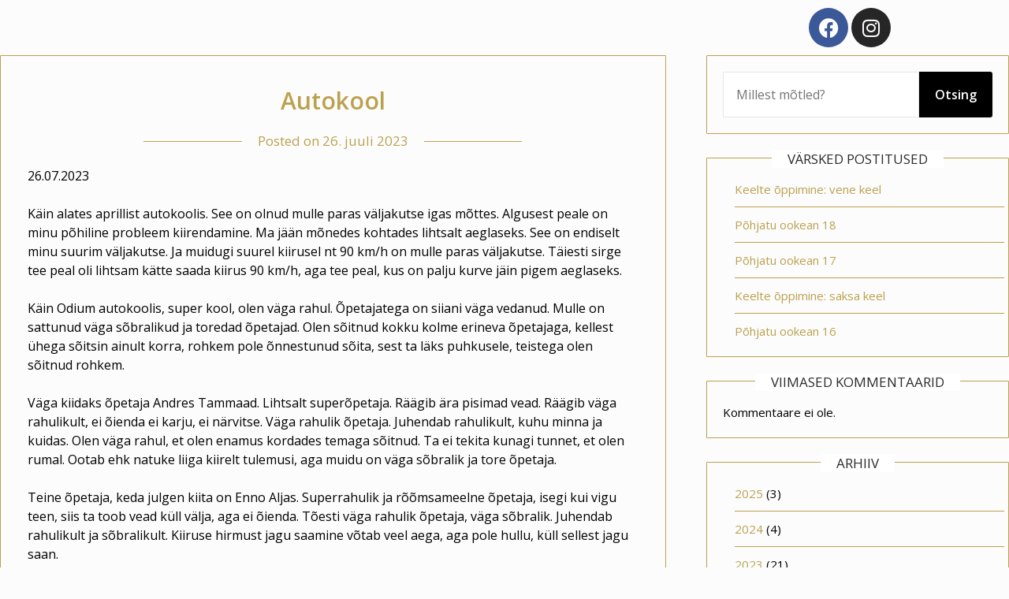

--- FILE ---
content_type: text/html; charset=UTF-8
request_url: https://loojatytar.ee/autokool/
body_size: 19259
content:
<!DOCTYPE html>
<html lang="et">
<head>
	<meta charset="UTF-8" />
	<meta name="viewport" content="width=device-width, initial-scale=1" />
	<link rel="profile" href="http://gmpg.org/xfn/11" />
	<link rel="pingback" href="https://loojatytar.ee/xmlrpc.php" />
	<script type="text/javascript">
/* <![CDATA[ */
(()=>{var e={};e.g=function(){if("object"==typeof globalThis)return globalThis;try{return this||new Function("return this")()}catch(e){if("object"==typeof window)return window}}(),function({ampUrl:n,isCustomizePreview:t,isAmpDevMode:r,noampQueryVarName:o,noampQueryVarValue:s,disabledStorageKey:i,mobileUserAgents:a,regexRegex:c}){if("undefined"==typeof sessionStorage)return;const d=new RegExp(c);if(!a.some((e=>{const n=e.match(d);return!(!n||!new RegExp(n[1],n[2]).test(navigator.userAgent))||navigator.userAgent.includes(e)})))return;e.g.addEventListener("DOMContentLoaded",(()=>{const e=document.getElementById("amp-mobile-version-switcher");if(!e)return;e.hidden=!1;const n=e.querySelector("a[href]");n&&n.addEventListener("click",(()=>{sessionStorage.removeItem(i)}))}));const g=r&&["paired-browsing-non-amp","paired-browsing-amp"].includes(window.name);if(sessionStorage.getItem(i)||t||g)return;const u=new URL(location.href),m=new URL(n);m.hash=u.hash,u.searchParams.has(o)&&s===u.searchParams.get(o)?sessionStorage.setItem(i,"1"):m.href!==u.href&&(window.stop(),location.replace(m.href))}({"ampUrl":"https:\/\/loojatytar.ee\/autokool\/?amp=1","noampQueryVarName":"noamp","noampQueryVarValue":"mobile","disabledStorageKey":"amp_mobile_redirect_disabled","mobileUserAgents":["Mobile","Android","Silk\/","Kindle","BlackBerry","Opera Mini","Opera Mobi"],"regexRegex":"^\\\/((?:.|\\n)+)\\\/([i]*)$","isCustomizePreview":false,"isAmpDevMode":false})})();
/* ]]> */
</script>
<meta name='robots' content='index, follow, max-image-preview:large, max-snippet:-1, max-video-preview:-1' />

	<!-- This site is optimized with the Yoast SEO plugin v25.6 - https://yoast.com/wordpress/plugins/seo/ -->
	<title>Autokool - Looja tütar</title>
	<link rel="canonical" href="https://loojatytar.ee/autokool/" />
	<meta property="og:locale" content="et_EE" />
	<meta property="og:type" content="article" />
	<meta property="og:title" content="Autokool - Looja tütar" />
	<meta property="og:description" content="26.07.2023 Käin alates aprillist autokoolis. See on olnud mulle paras väljakutse igas mõttes. Algusest peale on minu põhiline probleem kiirendamine. Ma jään mõnedes kohtades lihtsalt aeglaseks. See on endiselt minu suurim väljakutse. Ja muidugi suurel kiirusel nt 90 km/h on mulle paras väljakutse. Täiesti sirge tee peal oli lihtsam kätte saada kiirus 90 km/h, aga..." />
	<meta property="og:url" content="https://loojatytar.ee/autokool/" />
	<meta property="og:site_name" content="Looja tütar" />
	<meta property="article:publisher" content="https://www.facebook.com/Looja-ttar-281823132357078" />
	<meta property="article:author" content="https://www.facebook.com/Looja-ttar-281823132357078" />
	<meta property="article:published_time" content="2023-07-26T13:02:35+00:00" />
	<meta property="article:modified_time" content="2024-10-20T11:54:26+00:00" />
	<meta name="author" content="LoojaTytar" />
	<meta name="twitter:card" content="summary_large_image" />
	<meta name="twitter:label1" content="Written by" />
	<meta name="twitter:data1" content="LoojaTytar" />
	<meta name="twitter:label2" content="Est. reading time" />
	<meta name="twitter:data2" content="2 minutit" />
	<script type="application/ld+json" class="yoast-schema-graph">{"@context":"https://schema.org","@graph":[{"@type":"Article","@id":"https://loojatytar.ee/autokool/#article","isPartOf":{"@id":"https://loojatytar.ee/autokool/"},"author":{"name":"LoojaTytar","@id":"https://loojatytar.ee/#/schema/person/a5e535c4f2844bad05733951f5e86b46"},"headline":"Autokool","datePublished":"2023-07-26T13:02:35+00:00","dateModified":"2024-10-20T11:54:26+00:00","mainEntityOfPage":{"@id":"https://loojatytar.ee/autokool/"},"wordCount":387,"commentCount":0,"publisher":{"@id":"https://loojatytar.ee/#/schema/person/a5e535c4f2844bad05733951f5e86b46"},"articleSection":["Eneseareng","Igapäeva elu","Õppimine"],"inLanguage":"et","potentialAction":[{"@type":"CommentAction","name":"Comment","target":["https://loojatytar.ee/autokool/#respond"]}]},{"@type":"WebPage","@id":"https://loojatytar.ee/autokool/","url":"https://loojatytar.ee/autokool/","name":"Autokool - Looja tütar","isPartOf":{"@id":"https://loojatytar.ee/#website"},"datePublished":"2023-07-26T13:02:35+00:00","dateModified":"2024-10-20T11:54:26+00:00","breadcrumb":{"@id":"https://loojatytar.ee/autokool/#breadcrumb"},"inLanguage":"et","potentialAction":[{"@type":"ReadAction","target":["https://loojatytar.ee/autokool/"]}]},{"@type":"BreadcrumbList","@id":"https://loojatytar.ee/autokool/#breadcrumb","itemListElement":[{"@type":"ListItem","position":1,"name":"Home","item":"https://loojatytar.ee/"},{"@type":"ListItem","position":2,"name":"Autokool"}]},{"@type":"WebSite","@id":"https://loojatytar.ee/#website","url":"https://loojatytar.ee/","name":"Looja tütar","description":"","publisher":{"@id":"https://loojatytar.ee/#/schema/person/a5e535c4f2844bad05733951f5e86b46"},"potentialAction":[{"@type":"SearchAction","target":{"@type":"EntryPoint","urlTemplate":"https://loojatytar.ee/?s={search_term_string}"},"query-input":{"@type":"PropertyValueSpecification","valueRequired":true,"valueName":"search_term_string"}}],"inLanguage":"et"},{"@type":["Person","Organization"],"@id":"https://loojatytar.ee/#/schema/person/a5e535c4f2844bad05733951f5e86b46","name":"LoojaTytar","image":{"@type":"ImageObject","inLanguage":"et","@id":"https://loojatytar.ee/#/schema/person/image/","url":"https://loojatytar.ee/wp-content/uploads/2022/07/cropped-hand-woman-female-3035665.jpg","contentUrl":"https://loojatytar.ee/wp-content/uploads/2022/07/cropped-hand-woman-female-3035665.jpg","width":1280,"height":633,"caption":"LoojaTytar"},"logo":{"@id":"https://loojatytar.ee/#/schema/person/image/"},"sameAs":["https://loojatytar.ee","https://www.facebook.com/Looja-ttar-281823132357078","https://www.instagram.com/loojatytar/"],"url":"https://loojatytar.ee/author/loojatytar/"}]}</script>
	<!-- / Yoast SEO plugin. -->


<link rel='dns-prefetch' href='//www.googletagmanager.com' />
<link rel='dns-prefetch' href='//fonts.googleapis.com' />
<link rel='dns-prefetch' href='//pagead2.googlesyndication.com' />
<link href='//hb.wpmucdn.com' rel='preconnect' />
<link href='http://fonts.googleapis.com' rel='preconnect' />
<link href='//fonts.gstatic.com' crossorigin='' rel='preconnect' />
<link rel="alternate" type="application/rss+xml" title="Looja tütar &raquo; RSS" href="https://loojatytar.ee/feed/" />
<link rel="alternate" type="application/rss+xml" title="Looja tütar &raquo; Kommentaaride RSS" href="https://loojatytar.ee/comments/feed/" />
<link rel="alternate" type="application/rss+xml" title="Looja tütar &raquo; Autokool Kommentaaride RSS" href="https://loojatytar.ee/autokool/feed/" />
<script type="text/javascript">
/* <![CDATA[ */
window._wpemojiSettings = {"baseUrl":"https:\/\/s.w.org\/images\/core\/emoji\/15.0.3\/72x72\/","ext":".png","svgUrl":"https:\/\/s.w.org\/images\/core\/emoji\/15.0.3\/svg\/","svgExt":".svg","source":{"concatemoji":"https:\/\/loojatytar.ee\/wp-includes\/js\/wp-emoji-release.min.js?ver=6.6.4"}};
/*! This file is auto-generated */
!function(i,n){var o,s,e;function c(e){try{var t={supportTests:e,timestamp:(new Date).valueOf()};sessionStorage.setItem(o,JSON.stringify(t))}catch(e){}}function p(e,t,n){e.clearRect(0,0,e.canvas.width,e.canvas.height),e.fillText(t,0,0);var t=new Uint32Array(e.getImageData(0,0,e.canvas.width,e.canvas.height).data),r=(e.clearRect(0,0,e.canvas.width,e.canvas.height),e.fillText(n,0,0),new Uint32Array(e.getImageData(0,0,e.canvas.width,e.canvas.height).data));return t.every(function(e,t){return e===r[t]})}function u(e,t,n){switch(t){case"flag":return n(e,"\ud83c\udff3\ufe0f\u200d\u26a7\ufe0f","\ud83c\udff3\ufe0f\u200b\u26a7\ufe0f")?!1:!n(e,"\ud83c\uddfa\ud83c\uddf3","\ud83c\uddfa\u200b\ud83c\uddf3")&&!n(e,"\ud83c\udff4\udb40\udc67\udb40\udc62\udb40\udc65\udb40\udc6e\udb40\udc67\udb40\udc7f","\ud83c\udff4\u200b\udb40\udc67\u200b\udb40\udc62\u200b\udb40\udc65\u200b\udb40\udc6e\u200b\udb40\udc67\u200b\udb40\udc7f");case"emoji":return!n(e,"\ud83d\udc26\u200d\u2b1b","\ud83d\udc26\u200b\u2b1b")}return!1}function f(e,t,n){var r="undefined"!=typeof WorkerGlobalScope&&self instanceof WorkerGlobalScope?new OffscreenCanvas(300,150):i.createElement("canvas"),a=r.getContext("2d",{willReadFrequently:!0}),o=(a.textBaseline="top",a.font="600 32px Arial",{});return e.forEach(function(e){o[e]=t(a,e,n)}),o}function t(e){var t=i.createElement("script");t.src=e,t.defer=!0,i.head.appendChild(t)}"undefined"!=typeof Promise&&(o="wpEmojiSettingsSupports",s=["flag","emoji"],n.supports={everything:!0,everythingExceptFlag:!0},e=new Promise(function(e){i.addEventListener("DOMContentLoaded",e,{once:!0})}),new Promise(function(t){var n=function(){try{var e=JSON.parse(sessionStorage.getItem(o));if("object"==typeof e&&"number"==typeof e.timestamp&&(new Date).valueOf()<e.timestamp+604800&&"object"==typeof e.supportTests)return e.supportTests}catch(e){}return null}();if(!n){if("undefined"!=typeof Worker&&"undefined"!=typeof OffscreenCanvas&&"undefined"!=typeof URL&&URL.createObjectURL&&"undefined"!=typeof Blob)try{var e="postMessage("+f.toString()+"("+[JSON.stringify(s),u.toString(),p.toString()].join(",")+"));",r=new Blob([e],{type:"text/javascript"}),a=new Worker(URL.createObjectURL(r),{name:"wpTestEmojiSupports"});return void(a.onmessage=function(e){c(n=e.data),a.terminate(),t(n)})}catch(e){}c(n=f(s,u,p))}t(n)}).then(function(e){for(var t in e)n.supports[t]=e[t],n.supports.everything=n.supports.everything&&n.supports[t],"flag"!==t&&(n.supports.everythingExceptFlag=n.supports.everythingExceptFlag&&n.supports[t]);n.supports.everythingExceptFlag=n.supports.everythingExceptFlag&&!n.supports.flag,n.DOMReady=!1,n.readyCallback=function(){n.DOMReady=!0}}).then(function(){return e}).then(function(){var e;n.supports.everything||(n.readyCallback(),(e=n.source||{}).concatemoji?t(e.concatemoji):e.wpemoji&&e.twemoji&&(t(e.twemoji),t(e.wpemoji)))}))}((window,document),window._wpemojiSettings);
/* ]]> */
</script>
<style id='superb-addons-variable-fallbacks-inline-css' type='text/css'>
:root{--wp--preset--color--primary:#1f7cec;--wp--preset--color--primary-hover:#3993ff;--wp--preset--color--base:#fff;--wp--preset--color--featured:#0a284b;--wp--preset--color--contrast-light:#fff;--wp--preset--color--contrast-dark:#000;--wp--preset--color--mono-1:#0d3c74;--wp--preset--color--mono-2:#64748b;--wp--preset--color--mono-3:#e2e8f0;--wp--preset--color--mono-4:#f8fafc;--wp--preset--spacing--superbspacing-xxsmall:clamp(5px,1vw,10px);--wp--preset--spacing--superbspacing-xsmall:clamp(10px,2vw,20px);--wp--preset--spacing--superbspacing-small:clamp(20px,4vw,40px);--wp--preset--spacing--superbspacing-medium:clamp(30px,6vw,60px);--wp--preset--spacing--superbspacing-large:clamp(40px,8vw,80px);--wp--preset--spacing--superbspacing-xlarge:clamp(50px,10vw,100px);--wp--preset--spacing--superbspacing-xxlarge:clamp(60px,12vw,120px);--wp--preset--font-size--superbfont-tiny:clamp(10px,0.625rem + ((1vw - 3.2px) * 0.227),12px);--wp--preset--font-size--superbfont-xxsmall:clamp(12px,0.75rem + ((1vw - 3.2px) * 0.227),14px);--wp--preset--font-size--superbfont-xsmall:clamp(16px,1rem + ((1vw - 3.2px) * 1),16px);--wp--preset--font-size--superbfont-small:clamp(16px,1rem + ((1vw - 3.2px) * 0.227),18px);--wp--preset--font-size--superbfont-medium:clamp(18px,1.125rem + ((1vw - 3.2px) * 0.227),20px);--wp--preset--font-size--superbfont-large:clamp(24px,1.5rem + ((1vw - 3.2px) * 0.909),32px);--wp--preset--font-size--superbfont-xlarge:clamp(32px,2rem + ((1vw - 3.2px) * 1.818),48px);--wp--preset--font-size--superbfont-xxlarge:clamp(40px,2.5rem + ((1vw - 3.2px) * 2.727),64px)}.has-primary-color{color:var(--wp--preset--color--primary)!important}.has-primary-hover-color{color:var(--wp--preset--color--primary-hover)!important}.has-base-color{color:var(--wp--preset--color--base)!important}.has-featured-color{color:var(--wp--preset--color--featured)!important}.has-contrast-light-color{color:var(--wp--preset--color--contrast-light)!important}.has-contrast-dark-color{color:var(--wp--preset--color--contrast-dark)!important}.has-mono-1-color{color:var(--wp--preset--color--mono-1)!important}.has-mono-2-color{color:var(--wp--preset--color--mono-2)!important}.has-mono-3-color{color:var(--wp--preset--color--mono-3)!important}.has-mono-4-color{color:var(--wp--preset--color--mono-4)!important}.has-primary-background-color{background-color:var(--wp--preset--color--primary)!important}.has-primary-hover-background-color{background-color:var(--wp--preset--color--primary-hover)!important}.has-base-background-color{background-color:var(--wp--preset--color--base)!important}.has-featured-background-color{background-color:var(--wp--preset--color--featured)!important}.has-contrast-light-background-color{background-color:var(--wp--preset--color--contrast-light)!important}.has-contrast-dark-background-color{background-color:var(--wp--preset--color--contrast-dark)!important}.has-mono-1-background-color{background-color:var(--wp--preset--color--mono-1)!important}.has-mono-2-background-color{background-color:var(--wp--preset--color--mono-2)!important}.has-mono-3-background-color{background-color:var(--wp--preset--color--mono-3)!important}.has-mono-4-background-color{background-color:var(--wp--preset--color--mono-4)!important}.has-superbfont-tiny-font-size{font-size:var(--wp--preset--font-size--superbfont-tiny)!important}.has-superbfont-xxsmall-font-size{font-size:var(--wp--preset--font-size--superbfont-xxsmall)!important}.has-superbfont-xsmall-font-size{font-size:var(--wp--preset--font-size--superbfont-xsmall)!important}.has-superbfont-small-font-size{font-size:var(--wp--preset--font-size--superbfont-small)!important}.has-superbfont-medium-font-size{font-size:var(--wp--preset--font-size--superbfont-medium)!important}.has-superbfont-large-font-size{font-size:var(--wp--preset--font-size--superbfont-large)!important}.has-superbfont-xlarge-font-size{font-size:var(--wp--preset--font-size--superbfont-xlarge)!important}.has-superbfont-xxlarge-font-size{font-size:var(--wp--preset--font-size--superbfont-xxlarge)!important}
</style>
<link rel='stylesheet' id='hfe-widgets-style-css' href='https://loojatytar.ee/wp-content/plugins/header-footer-elementor/inc/widgets-css/frontend.css?ver=2.8.1' type='text/css' media='all' />
<link rel='stylesheet' id='hfe-woo-product-grid-css' href='https://loojatytar.ee/wp-content/plugins/header-footer-elementor/inc/widgets-css/woo-products.css?ver=2.8.1' type='text/css' media='all' />
<style id='wp-emoji-styles-inline-css' type='text/css'>

	img.wp-smiley, img.emoji {
		display: inline !important;
		border: none !important;
		box-shadow: none !important;
		height: 1em !important;
		width: 1em !important;
		margin: 0 0.07em !important;
		vertical-align: -0.1em !important;
		background: none !important;
		padding: 0 !important;
	}
</style>
<link rel='stylesheet' id='wp-block-library-css' href='https://loojatytar.ee/wp-includes/css/dist/block-library/style.min.css?ver=6.6.4' type='text/css' media='all' />
<style id='wp-block-library-inline-css' type='text/css'>
.wp-block-group.is-style-superbaddons-card{background-color:var(--wp--preset--color--contrast-light);border-color:var(--wp--preset--color--mono-3);border-radius:10px;border-style:solid;border-width:1px;box-shadow:0 1px 2px 0 rgba(0,0,0,.05);color:var(--wp--preset--color--contrast-dark);padding:var(--wp--preset--spacing--superbspacing-small)}
</style>
<style id='superb-addons-animated-heading-style-inline-css' type='text/css'>
.superbaddons-animated-heading-block{overflow:hidden}.superbaddons-animated-heading-block .superb-animated-heading-letter{display:inline-block}

</style>
<style id='superb-addons-author-box-style-inline-css' type='text/css'>
.superbaddons-authorbox{align-items:stretch;border-radius:10px;display:flex;flex-direction:row;gap:20px;padding:40px 20px}.superbaddons-authorbox-alignment-left{justify-content:flex-start}.superbaddons-authorbox-alignment-center{align-items:center;flex-direction:column;gap:0;justify-content:center;text-align:center}.superbaddons-authorbox-alignment-right{flex-direction:row-reverse;text-align:right}.superbaddons-authorbox-left{align-items:center;display:flex;flex:1;max-width:96px}.superbaddons-authorbox-right{flex:1}.superbaddons-authorbox-avatar{border-radius:50%}.superbaddons-authorbox-authorname{color:#444;font-size:32px;font-style:normal;font-weight:800;line-height:40px}.superbaddons-authorbox-authorbio{color:#7c7c7c;font-size:14px;font-style:normal;font-weight:600;line-height:19px}.superbaddons-authorbox-authorbio,.superbaddons-authorbox-authorname{margin:0}.superbaddons-authorbox-social-wrapper{align-items:flex-start;display:flex;flex-direction:row;gap:10px}.superbaddons-authorbox-social-wrapper a{margin-top:15px}

</style>
<style id='superb-addons-ratings-style-inline-css' type='text/css'>
.superbaddongs-ratings-overall-wrapper{display:flex;flex-direction:column}.superbaddons-ratings-overall-label{font-style:normal;font-weight:700}.superbaddons-ratings-overall-rating-wrapper{align-items:center;display:flex;flex-direction:row;gap:12px}.superbaddons-ratings-overall-rating{align-items:center;display:flex;font-style:normal;font-weight:800;gap:5px;line-height:40px}.superbaddons-ratings-stars-icons{display:flex;flex-wrap:wrap;gap:8px;position:relative}.superbaddons-ratings-single-star{align-items:center;display:flex;position:relative}.superbaddons-ratings-single-percentage-star{left:0;overflow:hidden;position:absolute;top:0}.superbaddons-ratings-ratingbar-label{font-weight:700;margin:30px 0 16px}.superbaddons-ratings-ratingbar-bar{border-radius:100px;overflow:hidden;width:100%}.superbaddons-ratings-ratingbar-bar,.superbaddons-ratings-ratingbar-bar-fill{height:10px}.superbaddons-ratings-alignment-center{text-align:center}.superbaddons-ratings-alignment-center .superbaddons-ratings-overall-rating-wrapper{justify-content:center}.superbaddons-ratings-alignment-right{text-align:right}.superbaddons-ratings-alignment-right .superbaddons-ratings-overall-rating-wrapper{flex-direction:row-reverse}

</style>
<style id='superb-addons-table-of-contents-style-inline-css' type='text/css'>
.superbaddons-tableofcontents{display:flex;flex-direction:column}.superbaddons-tableofcontents-alignment-center{align-items:center;text-align:center}.superbaddons-tableofcontents-alignment-right{direction:rtl}.superbaddons-tableofcontents-boxed{border-radius:10px;padding:40px 20px}.superbaddons-tableofcontents-title{font-style:normal;font-weight:800}.superbaddons-tableofcontents-text{font-style:normal;font-weight:600}.superbaddons-tableofcontents-table ol{list-style-position:inside;margin:0;padding:0}.superbaddons-tableofcontents-table ol ol{padding-left:20px}.superbaddons-tableofcontents-alignment-center .superbaddons-tableofcontents-table ol ol{padding-left:0}.superbaddons-tableofcontents-alignment-right .superbaddons-tableofcontents-table ol ol{padding-left:0;padding-right:20px}

</style>
<style id='superb-addons-recent-posts-style-inline-css' type='text/css'>
.superbaddons-recentposts-alignment-center .superbaddons-recentposts-item-inner{flex-direction:column;justify-content:center;text-align:center}.superbaddons-recentposts-alignment-right{direction:rtl}.superbaddons-recentposts-list{list-style:none;margin:0;padding:0}.superbaddons-recentposts-list a{text-decoration:none}.superbaddons-recentposts-list a:active,.superbaddons-recentposts-list a:focus,.superbaddons-recentposts-list a:hover{color:inherit}.superbaddons-recentposts-item{margin-bottom:10px}.superbaddons-recentposts-item:last-of-type{margin-bottom:0}.superbaddons-recentposts-item-inner{align-items:center;display:flex;gap:10px}.superbaddons-recentposts-item-left,.superbaddons-recentposts-item-right{display:flex;flex-direction:column}

</style>
<style id='superb-addons-cover-image-style-inline-css' type='text/css'>
.superbaddons-coverimage-block{overflow:hidden}

</style>
<style id='superb-addons-google-maps-style-inline-css' type='text/css'>
.superbaddons-google-maps-block{overflow:hidden}

</style>
<style id='superb-addons-reveal-button-style-inline-css' type='text/css'>
.superb-addons-reveal-button{box-sizing:border-box;font-size:18px;padding-right:30px;position:relative}.superb-addons-reveal-button-element{background-color:var(--wp--preset--color--primary,#fff);border:1px solid var(--wp--preset--color--primary,#000);border-radius:5px;box-sizing:border-box;color:var(--wp--preset--color--contrast-light,#000);display:inline-block;line-height:1;margin:0;padding:15px 25px;position:relative;text-align:center;text-decoration:none;width:auto;z-index:1}.superb-addons-reveal-button.superb-addons-reveal-button-width-25{width:calc(25% - var(--wp--style--block-gap, .5em)*.75)}.superb-addons-reveal-button.superb-addons-reveal-button-width-50{width:calc(50% - var(--wp--style--block-gap, .5em)*.5)}.superb-addons-reveal-button.superb-addons-reveal-button-width-75{width:calc(75% - var(--wp--style--block-gap, .5em)*.25)}.superb-addons-reveal-button.superb-addons-reveal-button-width-100{flex-basis:100%;width:100%}.superb-has-custom-width .superb-addons-reveal-button-element{width:100%}.superb-addons-reveal-button-has-reveal .superb-addons-reveal-button-element.superb-addons-reveal-button-cta{border-bottom-right-radius:0!important;border-top-right-radius:0!important}.superb-addons-reveal-button-element.superb-addons-reveal-button-revealed{border-color:var(--wp--preset--color--primary,#000);border-style:dashed;display:inline-flex;gap:10px;margin-right:0;-webkit-user-select:all;-moz-user-select:all;user-select:all}.superb-addons-reveal-button-element.superb-addons-reveal-button-revealed,.superb-addons-reveal-button-teaser{align-items:center;background-color:var(--wp--preset--color--contrast-light,#fff);color:var(--wp--preset--color--primary,#000)}.superb-addons-reveal-button-teaser{border:1px dashed #000;border:1px dashed var(--wp--preset--color--primary,#000);border-radius:0 8px 8px 0;box-sizing:border-box;display:none;height:100%;justify-content:flex-end;padding:0 10px;position:absolute;right:0;top:0;-webkit-user-select:none;-moz-user-select:none;user-select:none;width:50%;z-index:0}.superb-addons-reveal-button-has-reveal .superb-addons-reveal-button-teaser{display:flex}.superb-addons-reveal-button .superb-has-teaser-text-color{color:var(--superb-addons-reveal-button-teaser-text)}.superb-addons-reveal-button .superb-has-teaser-background-color{background-color:var(--superb-addons-reveal-button-teaser-background)}.superb-addons-reveal-button:active,.superb-addons-reveal-button:focus,.superb-addons-reveal-button:hover{text-decoration:none}.superb-addons-reveal-button-element button{align-items:center;background:none;border:none;color:inherit;cursor:pointer;display:inline-flex;font-family:inherit;font-size:18px;font-weight:inherit;margin:0;padding:0;text-align:center;text-decoration:none;-webkit-user-select:none;-moz-user-select:none;user-select:none}

</style>
<style id='superb-addons-accordion-block-style-inline-css' type='text/css'>
.wp-block-superb-addons-accordion-block{background-color:#fff;border:1px solid #ddd;border-radius:4px;margin-bottom:1em;overflow:hidden}.wp-block-superb-addons-accordion-block.superb-accordion-is-open .superb-accordion-header{background-color:rgba(0,0,0,.05);border-bottom:1px solid rgba(0,0,0,.1)}.wp-block-superb-addons-accordion-block.superb-accordion-is-open .superb-accordion-header .superb-accordion-icon:before{transform:translate(-50%,-50%) rotate(45deg)}.wp-block-superb-addons-accordion-block.superb-accordion-is-open .superb-accordion-header .superb-accordion-icon:after{transform:translate(-50%,-50%) rotate(135deg)}.wp-block-superb-addons-accordion-block.superb-accordion-is-open .superb-accordion-content{display:block!important;height:auto}.wp-block-superb-addons-accordion-block .superb-accordion-header{align-items:center;background-color:rgba(0,0,0,.03);border-bottom:0 solid transparent;cursor:pointer;display:flex;justify-content:space-between;padding:15px;padding:var(--wp--preset--spacing--superbspacing-xsmall,15px);position:relative;transition:background-color .2s ease,border-bottom .2s ease}.wp-block-superb-addons-accordion-block .superb-accordion-header:hover{background-color:rgba(0,0,0,.05)}.wp-block-superb-addons-accordion-block .superb-accordion-title{flex-grow:1;font-size:1.1em;font-weight:500;margin:0}.wp-block-superb-addons-accordion-block .superb-accordion-icon{flex-shrink:0;height:24px;margin-left:10px;position:relative;width:24px}.wp-block-superb-addons-accordion-block .superb-accordion-icon:after,.wp-block-superb-addons-accordion-block .superb-accordion-icon:before{background-color:currentColor;content:"";height:2px;left:50%;position:absolute;top:50%;transition:transform .3s ease;width:12px}.wp-block-superb-addons-accordion-block .superb-accordion-icon:before{transform:translate(-50%,-50%)}.wp-block-superb-addons-accordion-block .superb-accordion-icon:after{transform:translate(-50%,-50%) rotate(90deg)}.wp-block-superb-addons-accordion-block .superb-accordion-content{height:0;overflow:hidden;padding:0;transition:height .3s ease-in-out}.wp-block-superb-addons-accordion-block .superb-accordion-content .superb-accordion-content-wrapper{padding:15px;padding:var(--wp--preset--spacing--superbspacing-xsmall,15px)}

</style>
<style id='classic-theme-styles-inline-css' type='text/css'>
/*! This file is auto-generated */
.wp-block-button__link{color:#fff;background-color:#32373c;border-radius:9999px;box-shadow:none;text-decoration:none;padding:calc(.667em + 2px) calc(1.333em + 2px);font-size:1.125em}.wp-block-file__button{background:#32373c;color:#fff;text-decoration:none}
</style>
<style id='global-styles-inline-css' type='text/css'>
:root{--wp--preset--aspect-ratio--square: 1;--wp--preset--aspect-ratio--4-3: 4/3;--wp--preset--aspect-ratio--3-4: 3/4;--wp--preset--aspect-ratio--3-2: 3/2;--wp--preset--aspect-ratio--2-3: 2/3;--wp--preset--aspect-ratio--16-9: 16/9;--wp--preset--aspect-ratio--9-16: 9/16;--wp--preset--color--black: #000000;--wp--preset--color--cyan-bluish-gray: #abb8c3;--wp--preset--color--white: #ffffff;--wp--preset--color--pale-pink: #f78da7;--wp--preset--color--vivid-red: #cf2e2e;--wp--preset--color--luminous-vivid-orange: #ff6900;--wp--preset--color--luminous-vivid-amber: #fcb900;--wp--preset--color--light-green-cyan: #7bdcb5;--wp--preset--color--vivid-green-cyan: #00d084;--wp--preset--color--pale-cyan-blue: #8ed1fc;--wp--preset--color--vivid-cyan-blue: #0693e3;--wp--preset--color--vivid-purple: #9b51e0;--wp--preset--gradient--vivid-cyan-blue-to-vivid-purple: linear-gradient(135deg,rgba(6,147,227,1) 0%,rgb(155,81,224) 100%);--wp--preset--gradient--light-green-cyan-to-vivid-green-cyan: linear-gradient(135deg,rgb(122,220,180) 0%,rgb(0,208,130) 100%);--wp--preset--gradient--luminous-vivid-amber-to-luminous-vivid-orange: linear-gradient(135deg,rgba(252,185,0,1) 0%,rgba(255,105,0,1) 100%);--wp--preset--gradient--luminous-vivid-orange-to-vivid-red: linear-gradient(135deg,rgba(255,105,0,1) 0%,rgb(207,46,46) 100%);--wp--preset--gradient--very-light-gray-to-cyan-bluish-gray: linear-gradient(135deg,rgb(238,238,238) 0%,rgb(169,184,195) 100%);--wp--preset--gradient--cool-to-warm-spectrum: linear-gradient(135deg,rgb(74,234,220) 0%,rgb(151,120,209) 20%,rgb(207,42,186) 40%,rgb(238,44,130) 60%,rgb(251,105,98) 80%,rgb(254,248,76) 100%);--wp--preset--gradient--blush-light-purple: linear-gradient(135deg,rgb(255,206,236) 0%,rgb(152,150,240) 100%);--wp--preset--gradient--blush-bordeaux: linear-gradient(135deg,rgb(254,205,165) 0%,rgb(254,45,45) 50%,rgb(107,0,62) 100%);--wp--preset--gradient--luminous-dusk: linear-gradient(135deg,rgb(255,203,112) 0%,rgb(199,81,192) 50%,rgb(65,88,208) 100%);--wp--preset--gradient--pale-ocean: linear-gradient(135deg,rgb(255,245,203) 0%,rgb(182,227,212) 50%,rgb(51,167,181) 100%);--wp--preset--gradient--electric-grass: linear-gradient(135deg,rgb(202,248,128) 0%,rgb(113,206,126) 100%);--wp--preset--gradient--midnight: linear-gradient(135deg,rgb(2,3,129) 0%,rgb(40,116,252) 100%);--wp--preset--font-size--small: 13px;--wp--preset--font-size--medium: 20px;--wp--preset--font-size--large: 36px;--wp--preset--font-size--x-large: 42px;--wp--preset--spacing--20: 0.44rem;--wp--preset--spacing--30: 0.67rem;--wp--preset--spacing--40: 1rem;--wp--preset--spacing--50: 1.5rem;--wp--preset--spacing--60: 2.25rem;--wp--preset--spacing--70: 3.38rem;--wp--preset--spacing--80: 5.06rem;--wp--preset--shadow--natural: 6px 6px 9px rgba(0, 0, 0, 0.2);--wp--preset--shadow--deep: 12px 12px 50px rgba(0, 0, 0, 0.4);--wp--preset--shadow--sharp: 6px 6px 0px rgba(0, 0, 0, 0.2);--wp--preset--shadow--outlined: 6px 6px 0px -3px rgba(255, 255, 255, 1), 6px 6px rgba(0, 0, 0, 1);--wp--preset--shadow--crisp: 6px 6px 0px rgba(0, 0, 0, 1);}:where(.is-layout-flex){gap: 0.5em;}:where(.is-layout-grid){gap: 0.5em;}body .is-layout-flex{display: flex;}.is-layout-flex{flex-wrap: wrap;align-items: center;}.is-layout-flex > :is(*, div){margin: 0;}body .is-layout-grid{display: grid;}.is-layout-grid > :is(*, div){margin: 0;}:where(.wp-block-columns.is-layout-flex){gap: 2em;}:where(.wp-block-columns.is-layout-grid){gap: 2em;}:where(.wp-block-post-template.is-layout-flex){gap: 1.25em;}:where(.wp-block-post-template.is-layout-grid){gap: 1.25em;}.has-black-color{color: var(--wp--preset--color--black) !important;}.has-cyan-bluish-gray-color{color: var(--wp--preset--color--cyan-bluish-gray) !important;}.has-white-color{color: var(--wp--preset--color--white) !important;}.has-pale-pink-color{color: var(--wp--preset--color--pale-pink) !important;}.has-vivid-red-color{color: var(--wp--preset--color--vivid-red) !important;}.has-luminous-vivid-orange-color{color: var(--wp--preset--color--luminous-vivid-orange) !important;}.has-luminous-vivid-amber-color{color: var(--wp--preset--color--luminous-vivid-amber) !important;}.has-light-green-cyan-color{color: var(--wp--preset--color--light-green-cyan) !important;}.has-vivid-green-cyan-color{color: var(--wp--preset--color--vivid-green-cyan) !important;}.has-pale-cyan-blue-color{color: var(--wp--preset--color--pale-cyan-blue) !important;}.has-vivid-cyan-blue-color{color: var(--wp--preset--color--vivid-cyan-blue) !important;}.has-vivid-purple-color{color: var(--wp--preset--color--vivid-purple) !important;}.has-black-background-color{background-color: var(--wp--preset--color--black) !important;}.has-cyan-bluish-gray-background-color{background-color: var(--wp--preset--color--cyan-bluish-gray) !important;}.has-white-background-color{background-color: var(--wp--preset--color--white) !important;}.has-pale-pink-background-color{background-color: var(--wp--preset--color--pale-pink) !important;}.has-vivid-red-background-color{background-color: var(--wp--preset--color--vivid-red) !important;}.has-luminous-vivid-orange-background-color{background-color: var(--wp--preset--color--luminous-vivid-orange) !important;}.has-luminous-vivid-amber-background-color{background-color: var(--wp--preset--color--luminous-vivid-amber) !important;}.has-light-green-cyan-background-color{background-color: var(--wp--preset--color--light-green-cyan) !important;}.has-vivid-green-cyan-background-color{background-color: var(--wp--preset--color--vivid-green-cyan) !important;}.has-pale-cyan-blue-background-color{background-color: var(--wp--preset--color--pale-cyan-blue) !important;}.has-vivid-cyan-blue-background-color{background-color: var(--wp--preset--color--vivid-cyan-blue) !important;}.has-vivid-purple-background-color{background-color: var(--wp--preset--color--vivid-purple) !important;}.has-black-border-color{border-color: var(--wp--preset--color--black) !important;}.has-cyan-bluish-gray-border-color{border-color: var(--wp--preset--color--cyan-bluish-gray) !important;}.has-white-border-color{border-color: var(--wp--preset--color--white) !important;}.has-pale-pink-border-color{border-color: var(--wp--preset--color--pale-pink) !important;}.has-vivid-red-border-color{border-color: var(--wp--preset--color--vivid-red) !important;}.has-luminous-vivid-orange-border-color{border-color: var(--wp--preset--color--luminous-vivid-orange) !important;}.has-luminous-vivid-amber-border-color{border-color: var(--wp--preset--color--luminous-vivid-amber) !important;}.has-light-green-cyan-border-color{border-color: var(--wp--preset--color--light-green-cyan) !important;}.has-vivid-green-cyan-border-color{border-color: var(--wp--preset--color--vivid-green-cyan) !important;}.has-pale-cyan-blue-border-color{border-color: var(--wp--preset--color--pale-cyan-blue) !important;}.has-vivid-cyan-blue-border-color{border-color: var(--wp--preset--color--vivid-cyan-blue) !important;}.has-vivid-purple-border-color{border-color: var(--wp--preset--color--vivid-purple) !important;}.has-vivid-cyan-blue-to-vivid-purple-gradient-background{background: var(--wp--preset--gradient--vivid-cyan-blue-to-vivid-purple) !important;}.has-light-green-cyan-to-vivid-green-cyan-gradient-background{background: var(--wp--preset--gradient--light-green-cyan-to-vivid-green-cyan) !important;}.has-luminous-vivid-amber-to-luminous-vivid-orange-gradient-background{background: var(--wp--preset--gradient--luminous-vivid-amber-to-luminous-vivid-orange) !important;}.has-luminous-vivid-orange-to-vivid-red-gradient-background{background: var(--wp--preset--gradient--luminous-vivid-orange-to-vivid-red) !important;}.has-very-light-gray-to-cyan-bluish-gray-gradient-background{background: var(--wp--preset--gradient--very-light-gray-to-cyan-bluish-gray) !important;}.has-cool-to-warm-spectrum-gradient-background{background: var(--wp--preset--gradient--cool-to-warm-spectrum) !important;}.has-blush-light-purple-gradient-background{background: var(--wp--preset--gradient--blush-light-purple) !important;}.has-blush-bordeaux-gradient-background{background: var(--wp--preset--gradient--blush-bordeaux) !important;}.has-luminous-dusk-gradient-background{background: var(--wp--preset--gradient--luminous-dusk) !important;}.has-pale-ocean-gradient-background{background: var(--wp--preset--gradient--pale-ocean) !important;}.has-electric-grass-gradient-background{background: var(--wp--preset--gradient--electric-grass) !important;}.has-midnight-gradient-background{background: var(--wp--preset--gradient--midnight) !important;}.has-small-font-size{font-size: var(--wp--preset--font-size--small) !important;}.has-medium-font-size{font-size: var(--wp--preset--font-size--medium) !important;}.has-large-font-size{font-size: var(--wp--preset--font-size--large) !important;}.has-x-large-font-size{font-size: var(--wp--preset--font-size--x-large) !important;}
:where(.wp-block-post-template.is-layout-flex){gap: 1.25em;}:where(.wp-block-post-template.is-layout-grid){gap: 1.25em;}
:where(.wp-block-columns.is-layout-flex){gap: 2em;}:where(.wp-block-columns.is-layout-grid){gap: 2em;}
:root :where(.wp-block-pullquote){font-size: 1.5em;line-height: 1.6;}
</style>
<link rel='stylesheet' id='spbcta-stylesheet-front-css' href='https://loojatytar.ee/wp-content/plugins/coupon-reveal-button/css/spbcta-stylesheet-front.css?ver=1.3.0' type='text/css' media='all' />
<link rel='stylesheet' id='superb-addons-patterns-css' href='https://loojatytar.ee/wp-content/plugins/superb-blocks/assets/css/patterns.min.css?ver=3.7.0' type='text/css' media='all' />
<link rel='stylesheet' id='superb-addons-enhancements-css' href='https://loojatytar.ee/wp-content/plugins/superb-blocks/assets/css/enhancements.min.css?ver=3.7.0' type='text/css' media='all' />
<link rel='stylesheet' id='spbsm-stylesheet-css' href='https://loojatytar.ee/wp-content/plugins/superb-social-share-and-follow-buttons//assets/css/frontend.css?ver=1.2.1' type='text/css' media='all' />
<link rel='stylesheet' id='spbsm-lato-font-css' href='https://loojatytar.ee/wp-content/plugins/superb-social-share-and-follow-buttons//assets/lato/styles.css?ver=1.2.1' type='text/css' media='all' />
<link rel='stylesheet' id='spbtbl-stylesheet-css' href='https://loojatytar.ee/wp-content/plugins/superb-tables/css/data-table.css?ver=1.2.0' type='text/css' media='all' />
<link rel='stylesheet' id='woocommerce-layout-css' href='https://loojatytar.ee/wp-content/plugins/woocommerce/assets/css/woocommerce-layout.css?ver=9.8.6' type='text/css' media='all' />
<link rel='stylesheet' id='woocommerce-smallscreen-css' href='https://loojatytar.ee/wp-content/plugins/woocommerce/assets/css/woocommerce-smallscreen.css?ver=9.8.6' type='text/css' media='only screen and (max-width: 768px)' />
<link rel='stylesheet' id='woocommerce-general-css' href='https://loojatytar.ee/wp-content/plugins/woocommerce/assets/css/woocommerce.css?ver=9.8.6' type='text/css' media='all' />
<style id='woocommerce-inline-inline-css' type='text/css'>
.woocommerce form .form-row .required { visibility: visible; }
</style>
<link rel='stylesheet' id='hfe-style-css' href='https://loojatytar.ee/wp-content/plugins/header-footer-elementor/assets/css/header-footer-elementor.css?ver=2.8.1' type='text/css' media='all' />
<link rel='stylesheet' id='elementor-icons-css' href='https://loojatytar.ee/wp-content/plugins/elementor/assets/lib/eicons/css/elementor-icons.min.css?ver=5.45.0' type='text/css' media='all' />
<link rel='stylesheet' id='elementor-frontend-css' href='https://loojatytar.ee/wp-content/plugins/elementor/assets/css/frontend.min.css?ver=3.34.1' type='text/css' media='all' />
<link rel='stylesheet' id='elementor-post-183-css' href='https://loojatytar.ee/wp-content/uploads/elementor/css/post-183.css?ver=1768841293' type='text/css' media='all' />
<link rel='stylesheet' id='elementor-post-478-css' href='https://loojatytar.ee/wp-content/uploads/elementor/css/post-478.css?ver=1768841293' type='text/css' media='all' />
<link rel='stylesheet' id='brands-styles-css' href='https://loojatytar.ee/wp-content/plugins/woocommerce/assets/css/brands.css?ver=9.8.6' type='text/css' media='all' />
<link rel='stylesheet' id='minimalist-builder-parent-style-css' href='https://loojatytar.ee/wp-content/themes/personalblogily/style.css?ver=6.6.4' type='text/css' media='all' />
<link crossorigin="anonymous" rel='stylesheet' id='minimalist-builder-google-fonts-css' href='//fonts.googleapis.com/css?family=Dancing+Script%3A500%7COpen+Sans%3A400%2C600&#038;ver=6.6.4' type='text/css' media='all' />
<link rel='stylesheet' id='font-awesome-css' href='https://loojatytar.ee/wp-content/plugins/elementor/assets/lib/font-awesome/css/font-awesome.min.css?ver=4.7.0' type='text/css' media='all' />
<link rel='stylesheet' id='personalblogily-style-css' href='https://loojatytar.ee/wp-content/themes/minimalist-builder/style.css?ver=6.6.4' type='text/css' media='all' />
<link crossorigin="anonymous" rel='stylesheet' id='personalblogily-google-fonts-css' href='//fonts.googleapis.com/css?family=Lato%3A300%2C400%2C700%2C900%7CMerriweather%3A400%2C700&#038;ver=6.6.4' type='text/css' media='all' />
<link rel='stylesheet' id='hfe-elementor-icons-css' href='https://loojatytar.ee/wp-content/plugins/elementor/assets/lib/eicons/css/elementor-icons.min.css?ver=5.34.0' type='text/css' media='all' />
<link rel='stylesheet' id='hfe-icons-list-css' href='https://loojatytar.ee/wp-content/plugins/elementor/assets/css/widget-icon-list.min.css?ver=3.24.3' type='text/css' media='all' />
<link rel='stylesheet' id='hfe-social-icons-css' href='https://loojatytar.ee/wp-content/plugins/elementor/assets/css/widget-social-icons.min.css?ver=3.24.0' type='text/css' media='all' />
<link rel='stylesheet' id='hfe-social-share-icons-brands-css' href='https://loojatytar.ee/wp-content/plugins/elementor/assets/lib/font-awesome/css/brands.css?ver=5.15.3' type='text/css' media='all' />
<link rel='stylesheet' id='hfe-social-share-icons-fontawesome-css' href='https://loojatytar.ee/wp-content/plugins/elementor/assets/lib/font-awesome/css/fontawesome.css?ver=5.15.3' type='text/css' media='all' />
<link rel='stylesheet' id='hfe-nav-menu-icons-css' href='https://loojatytar.ee/wp-content/plugins/elementor/assets/lib/font-awesome/css/solid.css?ver=5.15.3' type='text/css' media='all' />
<link rel='stylesheet' id='elementor-gf-local-roboto-css' href='https://loojatytar.ee/wp-content/uploads/elementor/google-fonts/css/roboto.css?ver=1742230390' type='text/css' media='all' />
<link rel='stylesheet' id='elementor-gf-local-robotoslab-css' href='https://loojatytar.ee/wp-content/uploads/elementor/google-fonts/css/robotoslab.css?ver=1742230395' type='text/css' media='all' />
<link rel='stylesheet' id='elementor-icons-shared-0-css' href='https://loojatytar.ee/wp-content/plugins/elementor/assets/lib/font-awesome/css/fontawesome.min.css?ver=5.15.3' type='text/css' media='all' />
<link rel='stylesheet' id='elementor-icons-fa-brands-css' href='https://loojatytar.ee/wp-content/plugins/elementor/assets/lib/font-awesome/css/brands.min.css?ver=5.15.3' type='text/css' media='all' />
<script type="text/javascript" src="https://loojatytar.ee/wp-includes/js/jquery/jquery.min.js?ver=3.7.1" id="jquery-core-js"></script>
<script type="text/javascript" src="https://loojatytar.ee/wp-includes/js/jquery/jquery-migrate.min.js?ver=3.4.1" id="jquery-migrate-js"></script>
<script type="text/javascript" id="jquery-js-after">
/* <![CDATA[ */
!function($){"use strict";$(document).ready(function(){$(this).scrollTop()>100&&$(".hfe-scroll-to-top-wrap").removeClass("hfe-scroll-to-top-hide"),$(window).scroll(function(){$(this).scrollTop()<100?$(".hfe-scroll-to-top-wrap").fadeOut(300):$(".hfe-scroll-to-top-wrap").fadeIn(300)}),$(".hfe-scroll-to-top-wrap").on("click",function(){$("html, body").animate({scrollTop:0},300);return!1})})}(jQuery);
!function($){'use strict';$(document).ready(function(){var bar=$('.hfe-reading-progress-bar');if(!bar.length)return;$(window).on('scroll',function(){var s=$(window).scrollTop(),d=$(document).height()-$(window).height(),p=d? s/d*100:0;bar.css('width',p+'%')});});}(jQuery);
/* ]]> */
</script>
<script type="text/javascript" src="https://loojatytar.ee/wp-content/plugins/woocommerce/assets/js/jquery-blockui/jquery.blockUI.min.js?ver=2.7.0-wc.9.8.6" id="jquery-blockui-js" defer="defer" data-wp-strategy="defer"></script>
<script type="text/javascript" id="wc-add-to-cart-js-extra">
/* <![CDATA[ */
var wc_add_to_cart_params = {"ajax_url":"\/wp-admin\/admin-ajax.php","wc_ajax_url":"\/?wc-ajax=%%endpoint%%","i18n_view_cart":"Vaata ostukorvi","cart_url":"https:\/\/loojatytar.ee","is_cart":"","cart_redirect_after_add":"no"};
/* ]]> */
</script>
<script type="text/javascript" src="https://loojatytar.ee/wp-content/plugins/woocommerce/assets/js/frontend/add-to-cart.min.js?ver=9.8.6" id="wc-add-to-cart-js" defer="defer" data-wp-strategy="defer"></script>
<script type="text/javascript" src="https://loojatytar.ee/wp-content/plugins/woocommerce/assets/js/js-cookie/js.cookie.min.js?ver=2.1.4-wc.9.8.6" id="js-cookie-js" defer="defer" data-wp-strategy="defer"></script>
<script type="text/javascript" id="woocommerce-js-extra">
/* <![CDATA[ */
var woocommerce_params = {"ajax_url":"\/wp-admin\/admin-ajax.php","wc_ajax_url":"\/?wc-ajax=%%endpoint%%","i18n_password_show":"Show password","i18n_password_hide":"Hide password"};
/* ]]> */
</script>
<script type="text/javascript" src="https://loojatytar.ee/wp-content/plugins/woocommerce/assets/js/frontend/woocommerce.min.js?ver=9.8.6" id="woocommerce-js" defer="defer" data-wp-strategy="defer"></script>

<!-- Google tag (gtag.js) snippet added by Site Kit -->
<!-- Google Analytics snippet added by Site Kit -->
<script type="text/javascript" src="https://www.googletagmanager.com/gtag/js?id=G-7MT0DCJ675" id="google_gtagjs-js" async></script>
<script type="text/javascript" id="google_gtagjs-js-after">
/* <![CDATA[ */
window.dataLayer = window.dataLayer || [];function gtag(){dataLayer.push(arguments);}
gtag("set","linker",{"domains":["loojatytar.ee"]});
gtag("js", new Date());
gtag("set", "developer_id.dZTNiMT", true);
gtag("config", "G-7MT0DCJ675");
/* ]]> */
</script>
<link rel="https://api.w.org/" href="https://loojatytar.ee/wp-json/" /><link rel="alternate" title="JSON" type="application/json" href="https://loojatytar.ee/wp-json/wp/v2/posts/1328" /><link rel="EditURI" type="application/rsd+xml" title="RSD" href="https://loojatytar.ee/xmlrpc.php?rsd" />
<meta name="generator" content="WordPress 6.6.4" />
<meta name="generator" content="WooCommerce 9.8.6" />
<link rel='shortlink' href='https://loojatytar.ee/?p=1328' />
<link rel="alternate" title="oEmbed (JSON)" type="application/json+oembed" href="https://loojatytar.ee/wp-json/oembed/1.0/embed?url=https%3A%2F%2Floojatytar.ee%2Fautokool%2F" />
<link rel="alternate" title="oEmbed (XML)" type="text/xml+oembed" href="https://loojatytar.ee/wp-json/oembed/1.0/embed?url=https%3A%2F%2Floojatytar.ee%2Fautokool%2F&#038;format=xml" />
<script async defer data-domain='loojatytar.ee' src='https://plausible.io/js/plausible.js'></script><meta name="generator" content="Site Kit by Google 1.170.0" /><link rel="alternate" type="text/html" media="only screen and (max-width: 640px)" href="https://loojatytar.ee/autokool/?amp=1"><meta name="pinterest-rich-pin" content="false" />
		<style type="text/css">
						.primary-menu ul li ul.sub-menu li:last-of-type, .primary-menu ul li ul.sub-menu li, ul.sub-menu, .primary-menu, .super-menu {  border-color: #e2d7e2; }
			.excerpt-read-more-link {  color: ; }
			.swidgets-wrap .sidebar-title-border {  border-bottom-color: ; }
			body, .site, .swidgets-wrap h3, .post-data-text { background: #fcfcfc; }
			.site-title a, .site-description { color: #bba14f; }
			.sheader { background-color: #ffffff; }
			.super-menu, #smobile-menu, .primary-menu, .primary-menu ul li ul.children, .primary-menu ul li ul.sub-menu { background-color: ; }
			.main-navigation ul li a, .main-navigation ul li .sub-arrow, .super-menu .toggle-mobile-menu, .mobile-menu-active .smenu-hide { color: ; }
			#smobile-menu.show .main-navigation ul ul.children.active, #smobile-menu.show .main-navigation ul ul.sub-menu.active, #smobile-menu.show .main-navigation ul li, .smenu-hide.toggle-mobile-menu.menu-toggle, #smobile-menu.show .main-navigation ul li, .primary-menu ul li ul.children li, .primary-menu ul li ul.sub-menu li { border-color: ; border-bottom-color: ; }
			#secondary .widget h3, #secondary .widget h3 a, #secondary .widget h4, #secondary .widget h1, #secondary .widget h2, #secondary .widget h5, #secondary .widget h6 { color: #bba14f; }
			#secondary .widget a, #secondary a, #secondary .widget li a , #secondary span.sub-arrow{ color: #bba14f; }
			#secondary, #secondary .widget, #secondary .widget p, #secondary .widget li, .widget time.rpwe-time.published { color: #000000; }
			#secondary .swidgets-wrap, #secondary .widget ul li, .featured-sidebar .search-field { border-color: #bba14f; }
			.site-info, .footer-column-three input.search-submit, .footer-column-three p, .footer-column-three li, .footer-column-three td, .footer-column-three th, .footer-column-three caption { color: ; }
			.footer-column-three h3, .footer-column-three h4, .footer-column-three h5, .footer-column-three h6, .footer-column-three h1, .footer-column-three h2, .footer-column-three h4, .footer-column-three h3 a { color: ; }
			.footer-column-three a, .footer-column-three li a, .footer-column-three .widget a, .footer-column-three .sub-arrow { color: ; }
			.footer-column-three h3:after { background: ; }
			.site-info, .widget ul li, .footer-column-three input.search-field, .footer-column-three input.search-submit { border-color: ; }
			.site-footer { background-color: ; }
			.archive .page-header h1, .blogposts-list h2 a, .blogposts-list h2 a:hover, .blogposts-list h2 a:active, .search-results h1.page-title { color: #bba14f; }
			.blogposts-list .post-data-text, .blogposts-list .post-data-text a{ color: #000000; }
			.blogposts-list p { color: #000000; }
			.page-numbers li a, .blogposts-list .blogpost-button { background: #bba14f; }
			.page-numbers li a, .blogposts-list .blogpost-button, span.page-numbers.dots, .page-numbers.current, .page-numbers li a:hover { color: #000000; }
			.archive .page-header h1, .search-results h1.page-title, .blogposts-list.fbox, span.page-numbers.dots, .page-numbers li a, .page-numbers.current { border-color: #bba14f; }
			.blogposts-list .post-data-divider { background: #bba14f; }
			.page .comments-area .comment-author, .page .comments-area .comment-author a, .page .comments-area .comments-title, .page .content-area h1, .page .content-area h2, .page .content-area h3, .page .content-area h4, .page .content-area h5, .page .content-area h6, .page .content-area th, .single  .comments-area .comment-author, .single .comments-area .comment-author a, .single .comments-area .comments-title, .single .content-area h1, .single .content-area h2, .single .content-area h3, .single .content-area h4, .single .content-area h5, .single .content-area h6, .single .content-area th, .search-no-results h1, .error404 h1 { color: #bba14f; }
			.single .post-data-text, .page .post-data-text, .page .post-data-text a, .single .post-data-text a, .comments-area .comment-meta .comment-metadata a { color: #bba14f; }
			.page .content-area p, .page article, .page .content-area table, .page .content-area dd, .page .content-area dt, .page .content-area address, .page .content-area .entry-content, .page .content-area li, .page .content-area ol, .single .content-area p, .single article, .single .content-area table, .single .content-area dd, .single .content-area dt, .single .content-area address, .single .entry-content, .single .content-area li, .single .content-area ol, .search-no-results .page-content p { color: #000000; }
			.single .entry-content a, .page .entry-content a, .comment-content a, .comments-area .reply a, .logged-in-as a, .comments-area .comment-respond a { color: #bba14f; }
			.comments-area p.form-submit input { background: #bba14f; }
			.error404 .page-content p, .error404 input.search-submit, .search-no-results input.search-submit { color: #000000; }
			.page .comments-area, .page article.fbox, .page article tr, .page .comments-area ol.comment-list ol.children li, .page .comments-area ol.comment-list .comment, .single .comments-area, .single article.fbox, .single article tr, .comments-area ol.comment-list ol.children li, .comments-area ol.comment-list .comment, .error404 main#main, .error404 .search-form label, .search-no-results .search-form label, .error404 input.search-submit, .search-no-results input.search-submit, .error404 main#main, .search-no-results section.fbox.no-results.not-found{ border-color: #bba14f; }
			.single .post-data-divider, .page .post-data-divider { background: #bba14f; }
			.single .comments-area p.form-submit input, .page .comments-area p.form-submit input { color: #ffffff; }
		</style>
	<link rel="pingback" href="https://loojatytar.ee/xmlrpc.php">
		<style type="text/css">
		body, .site, .swidgets-wrap h3, .post-data-text { background: #fcfcfc; }
		.site-title a, .site-description { color: #bba14f; }
		.sheader { background-color: #ffffff; }
		.super-menu, #smobile-menu, .primary-menu, .primary-menu ul li ul.children, .primary-menu ul li ul.sub-menu { background-color: ; }
		.main-navigation ul li a, .main-navigation ul li .sub-arrow, .super-menu .toggle-mobile-menu, .mobile-menu-active .smenu-hide { color: ; }
		#smobile-menu.show .main-navigation ul ul.children.active, #smobile-menu.show .main-navigation ul ul.sub-menu.active, #smobile-menu.show .main-navigation ul li, .smenu-hide.toggle-mobile-menu.menu-toggle, #smobile-menu.show .main-navigation ul li, .primary-menu ul li ul.children li, .primary-menu ul li ul.sub-menu li { border-color: ; border-bottom-color: ; }
		#secondary .widget h3, #secondary .widget h3 a, #secondary .widget h4, #secondary .widget h1, #secondary .widget h2, #secondary .widget h5, #secondary .widget h6 { color: #bba14f; }
		#secondary .widget a, #secondary a, #secondary .widget li a , #secondary span.sub-arrow{ color: #bba14f; }
		#secondary, #secondary .widget, #secondary .widget p, #secondary .widget li, .widget time.rpwe-time.published { color: #000000; }
		#secondary .swidgets-wrap, #secondary .widget ul li, .featured-sidebar .search-field { border-color: #bba14f; }
		.site-info, .footer-column-three input.search-submit, .footer-column-three p, .footer-column-three li, .footer-column-three td, .footer-column-three th, .footer-column-three caption { color: ; }
		.footer-column-three h3, .footer-column-three h4, .footer-column-three h5, .footer-column-three h6, .footer-column-three h1, .footer-column-three h2, .footer-column-three h4, .footer-column-three h3 a { color: ; }
		.footer-column-three a, .footer-column-three li a, .footer-column-three .widget a, .footer-column-three .sub-arrow { color: ; }
		.footer-column-three h3:after { background: ; }
		.site-info, .widget ul li, .footer-column-three input.search-field, .footer-column-three input.search-submit { border-color: ; }
		.site-footer { background-color: ; }
		.archive .page-header h1, .blogposts-list h2 a, .blogposts-list h2 a:hover, .blogposts-list h2 a:active, .search-results h1.page-title { color: #bba14f; }
		.blogposts-list .post-data-text, .blogposts-list .post-data-text a{ color: #000000; }
		.blogposts-list p { color: #000000; }
		.page-numbers li a, .blogposts-list .blogpost-button { background: #bba14f; }
		.page-numbers li a, .blogposts-list .blogpost-button, span.page-numbers.dots, .page-numbers.current, .page-numbers li a:hover { color: #000000; }
		.archive .page-header h1, .search-results h1.page-title, .blogposts-list.fbox, span.page-numbers.dots, .page-numbers li a, .page-numbers.current { border-color: #bba14f; }
		.blogposts-list .post-data-divider { background: #bba14f; }
		.page .comments-area .comment-author, .page .comments-area .comment-author a, .page .comments-area .comments-title, .page .content-area h1, .page .content-area h2, .page .content-area h3, .page .content-area h4, .page .content-area h5, .page .content-area h6, .page .content-area th, .single  .comments-area .comment-author, .single .comments-area .comment-author a, .single .comments-area .comments-title, .single .content-area h1, .single .content-area h2, .single .content-area h3, .single .content-area h4, .single .content-area h5, .single .content-area h6, .single .content-area th, .search-no-results h1, .error404 h1 { color: #bba14f; }
		.single .post-data-text, .page .post-data-text, .page .post-data-text a, .single .post-data-text a, .comments-area .comment-meta .comment-metadata a { color: #bba14f; }
		.page .content-area p, .page article, .page .content-area table, .page .content-area dd, .page .content-area dt, .page .content-area address, .page .content-area .entry-content, .page .content-area li, .page .content-area ol, .single .content-area p, .single article, .single .content-area table, .single .content-area dd, .single .content-area dt, .single .content-area address, .single .entry-content, .single .content-area li, .single .content-area ol, .search-no-results .page-content p { color: #000000; }
		.single .entry-content a, .page .entry-content a, .comment-content a, .comments-area .reply a, .logged-in-as a, .comments-area .comment-respond a { color: #bba14f; }
		.comments-area p.form-submit input { background: #bba14f; }
		.error404 .page-content p, .error404 input.search-submit, .search-no-results input.search-submit { color: #000000; }
		.page .comments-area, .page article.fbox, .page article tr, .page .comments-area ol.comment-list ol.children li, .page .comments-area ol.comment-list .comment, .single .comments-area, .single article.fbox, .single article tr, .comments-area ol.comment-list ol.children li, .comments-area ol.comment-list .comment, .error404 main#main, .error404 .search-form label, .search-no-results .search-form label, .error404 input.search-submit, .search-no-results input.search-submit, .error404 main#main, .search-no-results section.fbox.no-results.not-found{ border-color: #bba14f; }
		.single .post-data-divider, .page .post-data-divider { background: #bba14f; }
		.single .comments-area p.form-submit input, .page .comments-area p.form-submit input { color: #ffffff; }



		</style>
			<noscript><style>.woocommerce-product-gallery{ opacity: 1 !important; }</style></noscript>
	
<!-- Google AdSense meta tags added by Site Kit -->
<meta name="google-adsense-platform-account" content="ca-host-pub-2644536267352236">
<meta name="google-adsense-platform-domain" content="sitekit.withgoogle.com">
<!-- End Google AdSense meta tags added by Site Kit -->
<meta name="generator" content="Elementor 3.34.1; features: additional_custom_breakpoints; settings: css_print_method-external, google_font-enabled, font_display-auto">
			<style>
				.e-con.e-parent:nth-of-type(n+4):not(.e-lazyloaded):not(.e-no-lazyload),
				.e-con.e-parent:nth-of-type(n+4):not(.e-lazyloaded):not(.e-no-lazyload) * {
					background-image: none !important;
				}
				@media screen and (max-height: 1024px) {
					.e-con.e-parent:nth-of-type(n+3):not(.e-lazyloaded):not(.e-no-lazyload),
					.e-con.e-parent:nth-of-type(n+3):not(.e-lazyloaded):not(.e-no-lazyload) * {
						background-image: none !important;
					}
				}
				@media screen and (max-height: 640px) {
					.e-con.e-parent:nth-of-type(n+2):not(.e-lazyloaded):not(.e-no-lazyload),
					.e-con.e-parent:nth-of-type(n+2):not(.e-lazyloaded):not(.e-no-lazyload) * {
						background-image: none !important;
					}
				}
			</style>
			<style type="text/css">
	.sheader {
		background: url(https://loojatytar.ee/wp-content/uploads/2022/07/hd-wallpaper-nature-wallpaper-orchids-7320180.jpg);
		background-size: cover;
	}



	
	https://loojatytar.ee/wp-content/uploads/2022/07/hd-wallpaper-nature-wallpaper-orchids-7320180.jpg"
			.site-title a,
		.site-description {
			color: #000000;
		}
	</style>
<link rel="amphtml" href="https://loojatytar.ee/autokool/?amp=1">
<!-- Google AdSense snippet added by Site Kit -->
<script type="text/javascript" async="async" src="https://pagead2.googlesyndication.com/pagead/js/adsbygoogle.js?client=ca-pub-6662853910035169&amp;host=ca-host-pub-2644536267352236" crossorigin="anonymous"></script>

<!-- End Google AdSense snippet added by Site Kit -->
<style>#amp-mobile-version-switcher{left:0;position:absolute;width:100%;z-index:100}#amp-mobile-version-switcher>a{background-color:#444;border:0;color:#eaeaea;display:block;font-family:-apple-system,BlinkMacSystemFont,Segoe UI,Roboto,Oxygen-Sans,Ubuntu,Cantarell,Helvetica Neue,sans-serif;font-size:16px;font-weight:600;padding:15px 0;text-align:center;-webkit-text-decoration:none;text-decoration:none}#amp-mobile-version-switcher>a:active,#amp-mobile-version-switcher>a:focus,#amp-mobile-version-switcher>a:hover{-webkit-text-decoration:underline;text-decoration:underline}</style><style id="uagb-style-frontend-1328">.uag-blocks-common-selector{z-index:var(--z-index-desktop) !important}@media (max-width: 976px){.uag-blocks-common-selector{z-index:var(--z-index-tablet) !important}}@media (max-width: 767px){.uag-blocks-common-selector{z-index:var(--z-index-mobile) !important}}
</style></head>

<body class="post-template-default single single-post postid-1328 single-format-standard theme-personalblogily woocommerce-no-js ehf-header ehf-template-personalblogily ehf-stylesheet-minimalist-builder header-image elementor-default elementor-kit-183">
<div id="page" class="hfeed site">

		<header id="masthead" itemscope="itemscope" itemtype="https://schema.org/WPHeader">
			<p class="main-title bhf-hidden" itemprop="headline"><a href="https://loojatytar.ee" title="Looja tütar" rel="home">Looja tütar</a></p>
					<div data-elementor-type="wp-post" data-elementor-id="478" class="elementor elementor-478">
						<section class="elementor-section elementor-top-section elementor-element elementor-element-eabba41 elementor-section-boxed elementor-section-height-default elementor-section-height-default" data-id="eabba41" data-element_type="section">
						<div class="elementor-container elementor-column-gap-default">
					<div class="elementor-column elementor-col-50 elementor-top-column elementor-element elementor-element-6fbd725" data-id="6fbd725" data-element_type="column">
			<div class="elementor-widget-wrap">
							</div>
		</div>
				<div class="elementor-column elementor-col-50 elementor-top-column elementor-element elementor-element-6486aea" data-id="6486aea" data-element_type="column">
			<div class="elementor-widget-wrap elementor-element-populated">
						<div class="elementor-element elementor-element-d656cbc elementor-shape-circle e-grid-align-right elementor-grid-0 elementor-widget elementor-widget-social-icons" data-id="d656cbc" data-element_type="widget" data-widget_type="social-icons.default">
				<div class="elementor-widget-container">
							<div class="elementor-social-icons-wrapper elementor-grid" role="list">
							<span class="elementor-grid-item" role="listitem">
					<a class="elementor-icon elementor-social-icon elementor-social-icon-facebook elementor-repeater-item-5ce864b" href="https://www.facebook.com/Loojatytar/?ref=pages_you_manage" target="_blank">
						<span class="elementor-screen-only">Facebook</span>
						<i aria-hidden="true" class="fab fa-facebook"></i>					</a>
				</span>
							<span class="elementor-grid-item" role="listitem">
					<a class="elementor-icon elementor-social-icon elementor-social-icon-instagram elementor-repeater-item-0bdd076" href="https://www.instagram.com/" target="_blank">
						<span class="elementor-screen-only">Instagram</span>
						<i aria-hidden="true" class="fab fa-instagram"></i>					</a>
				</span>
					</div>
						</div>
				</div>
					</div>
		</div>
					</div>
		</section>
				</div>
				</header>

	
	<div id="primary" class="featured-content content-area">
		<main id="main" class="site-main">

		
<article id="post-1328" class="posts-entry fbox post-1328 post type-post status-publish format-standard hentry category-eneseareng category-igapaeva-elu category-oppimine">
			<header class="entry-header">
		<h1 class="entry-title">Autokool</h1>		<div class="entry-meta">
			<div class="blog-data-wrapper">
				<div class="post-data-divider"></div>
				<div class="post-data-positioning">
					<div class="post-data-text">
						<span class="posted-on">Posted on <a href="https://loojatytar.ee/autokool/" rel="bookmark"><time class="entry-date published" datetime="2023-07-26T16:02:35+03:00">26. juuli 2023</time><time class="updated" datetime="2024-10-20T14:54:26+03:00">20. okt. 2024</time></a></span><span class="byline"> by <span class="author vcard"><a class="url fn n" href="https://loojatytar.ee/author/loojatytar/">LoojaTytar</a></span></span>					</div>
				</div>
			</div>
		</div><!-- .entry-meta -->
			</header><!-- .entry-header -->

	<div class="entry-content">
		<p>26.07.2023</p>
<p>Käin alates aprillist autokoolis. See on olnud mulle paras väljakutse igas mõttes. Algusest peale on minu põhiline probleem kiirendamine. Ma jään mõnedes kohtades lihtsalt aeglaseks. See on endiselt minu suurim väljakutse. Ja muidugi suurel kiirusel nt 90 km/h on mulle paras väljakutse. Täiesti sirge tee peal oli lihtsam kätte saada kiirus 90 km/h, aga tee peal, kus on palju kurve jäin pigem aeglaseks.&nbsp;</p>
<p>Käin Odium autokoolis, super kool, olen väga rahul. Õpetajatega on siiani väga vedanud. Mulle on sattunud väga sõbralikud ja toredad õpetajad. Olen sõitnud kokku kolme erineva õpetajaga, kellest ühega sõitsin ainult korra, rohkem pole õnnestunud sõita, sest ta läks puhkusele, teistega olen sõitnud rohkem.&nbsp;</p>
<p>Väga kiidaks õpetaja Andres Tammaad. Lihtsalt superõpetaja. Räägib ära pisimad vead. Räägib väga rahulikult, ei õienda ei karju, ei närvitse. Väga rahulik õpetaja. Juhendab rahulikult, kuhu minna ja kuidas. Olen väga rahul, et olen enamus kordades temaga sõitnud. Ta ei tekita kunagi tunnet, et olen rumal. Ootab ehk natuke liiga kiirelt tulemusi, aga muidu on väga sõbralik ja tore õpetaja.&nbsp;</p>
<p>Teine õpetaja, keda julgen kiita on Enno Aljas. Superrahulik ja rõõmsameelne õpetaja, isegi kui vigu teen, siis ta toob vead küll välja, aga ei õienda. Tõesti väga rahulik õpetaja, väga sõbralik. Juhendab rahulikult ja sõbralikult. Kiiruse hirmust jagu saamine võtab veel aega, aga pole hullu, küll sellest jagu saan.&nbsp;</p>
<p>Selle nädala lõpuks saavad kohustuslikud sõidutunnid tehtud, kuid ma arvan, et pean tunde kindlasti juurde võtma natuke, sest eksamiks ma veel valmis pole. Mõnda asja olen vähe teinud ka nt külgparkimist ja üldse parkimist olen vähe teinud. Parklas olen edaspidi ja tagurpidi vaid korra parkinud. Külgboksi olen teinud ainult umbes kolm korda. Ringristmikel sõitmine on nii keeruline, täna tegin seal mingi tõsise vea, keerasin vale rea pealt ära, aga see on algaja asi. Isegi kui eksamid ükskord tehtud saan, siis algaja olen ju ikka.&nbsp;</p>
<p>Ma loodan, et mul õnnestub load hiljemalt selle aasta lõpuks kätte saada, küll siis õige auto ka tuleb, kui load on käes.&nbsp;</p>

			</div><!-- .entry-content -->
</article><!-- #post-1328 -->

<div id="comments" class="fbox comments-area">

		<div id="respond" class="comment-respond">
		<h3 id="reply-title" class="comment-reply-title">Lisa kommentaar <small><a rel="nofollow" id="cancel-comment-reply-link" href="/autokool/#respond" style="display:none;">Tühista vastus</a></small></h3><p class="must-log-in">Vabandust, kommenteerimiseks pead  <a href="https://loojatytar.ee/wp-login.php?redirect_to=https%3A%2F%2Floojatytar.ee%2Fautokool%2F">sisse logima</a>.</p>	</div><!-- #respond -->
	
</div><!-- #comments -->

		</main><!-- #main -->
	</div><!-- #primary -->


<aside id="secondary" class="featured-sidebar widget-area">
	<section id="block-2" class="fbox swidgets-wrap widget widget_block widget_search"><form role="search" method="get" action="https://loojatytar.ee/" class="wp-block-search__button-outside wp-block-search__text-button wp-block-search"    ><label class="wp-block-search__label screen-reader-text" for="wp-block-search__input-1" >Otsi</label><div class="wp-block-search__inside-wrapper " ><input class="wp-block-search__input" id="wp-block-search__input-1" placeholder="Millest mõtled?" value="" type="search" name="s" required /><button aria-label="Otsing" class="wp-block-search__button wp-element-button" type="submit" >Otsing</button></div></form></section><section id="block-3" class="fbox swidgets-wrap widget widget_block"><div class="wp-block-group"><div class="wp-block-group__inner-container is-layout-flow wp-block-group-is-layout-flow"><h2 class="wp-block-heading">Värsked postitused</h2>

<ul class="wp-block-latest-posts__list wp-block-latest-posts"><li><a class="wp-block-latest-posts__post-title" href="https://loojatytar.ee/keelte-oppimine-vene-keel/">Keelte õppimine: vene keel</a></li>
<li><a class="wp-block-latest-posts__post-title" href="https://loojatytar.ee/pohjatu-ookean-18/">Põhjatu ookean 18</a></li>
<li><a class="wp-block-latest-posts__post-title" href="https://loojatytar.ee/pohjatu-ookean-17/">Põhjatu ookean 17</a></li>
<li><a class="wp-block-latest-posts__post-title" href="https://loojatytar.ee/keelte-oppimine-saksa-keel/">Keelte õppimine: saksa keel</a></li>
<li><a class="wp-block-latest-posts__post-title" href="https://loojatytar.ee/pohjatu-ookean-16/">Põhjatu ookean 16</a></li>
</ul></div></div></section><section id="block-4" class="fbox swidgets-wrap widget widget_block"><div class="wp-block-group"><div class="wp-block-group__inner-container is-layout-flow wp-block-group-is-layout-flow"><h2 class="wp-block-heading">Viimased kommentaarid</h2>

<div class="no-comments wp-block-latest-comments">Kommentaare ei ole.</div></div></div></section><section id="block-5" class="fbox swidgets-wrap widget widget_block"><div class="wp-block-group"><div class="wp-block-group__inner-container is-layout-flow wp-block-group-is-layout-flow"><h2 class="wp-block-heading">Arhiiv</h2>

<ul class="wp-block-archives-list wp-block-archives">	<li><a href='https://loojatytar.ee/2025/'>2025</a>&nbsp;(3)</li>
	<li><a href='https://loojatytar.ee/2024/'>2024</a>&nbsp;(4)</li>
	<li><a href='https://loojatytar.ee/2023/'>2023</a>&nbsp;(21)</li>
	<li><a href='https://loojatytar.ee/2022/'>2022</a>&nbsp;(20)</li>
	<li><a href='https://loojatytar.ee/2021/'>2021</a>&nbsp;(2)</li>
	<li><a href='https://loojatytar.ee/2020/'>2020</a>&nbsp;(1)</li>
	<li><a href='https://loojatytar.ee/2019/'>2019</a>&nbsp;(3)</li>
	<li><a href='https://loojatytar.ee/2018/'>2018</a>&nbsp;(2)</li>
	<li><a href='https://loojatytar.ee/2017/'>2017</a>&nbsp;(3)</li>
	<li><a href='https://loojatytar.ee/2016/'>2016</a>&nbsp;(8)</li>
</ul></div></div></section><section id="block-6" class="fbox swidgets-wrap widget widget_block"><div class="wp-block-group"><div class="wp-block-group__inner-container is-layout-flow wp-block-group-is-layout-flow"><h2 class="wp-block-heading">Kategooriad</h2>

<ul class="wp-block-categories-list wp-block-categories">	<li class="cat-item cat-item-105"><a href="https://loojatytar.ee/category/eneseareng/">Eneseareng</a>
</li>
	<li class="cat-item cat-item-5"><a href="https://loojatytar.ee/category/igapaeva-elu/">Igapäeva elu</a>
</li>
	<li class="cat-item cat-item-104"><a href="https://loojatytar.ee/category/jarjejutt/">Järjejutt</a>
</li>
	<li class="cat-item cat-item-8"><a href="https://loojatytar.ee/category/luuletus/">Luuletus</a>
</li>
	<li class="cat-item cat-item-7"><a href="https://loojatytar.ee/category/oppimine/">Õppimine</a>
</li>
	<li class="cat-item cat-item-3"><a href="https://loojatytar.ee/category/teekond/">Palve</a>
</li>
	<li class="cat-item cat-item-2"><a href="https://loojatytar.ee/category/tunnistus/">Tunnistus</a>
</li>
</ul></div></div></section><section id="block-17" class="fbox swidgets-wrap widget widget_block widget_tag_cloud"><p class="wp-block-tag-cloud"><a href="https://loojatytar.ee/tag/armastus/" class="tag-cloud-link tag-link-11 tag-link-position-1" style="font-size: 21.0344827586pt;" aria-label="Armastus (23 elementi)">Armastus</a>
<a href="https://loojatytar.ee/tag/arvutimangud/" class="tag-cloud-link tag-link-66 tag-link-position-2" style="font-size: 8pt;" aria-label="Arvutimängud (1 element)">Arvutimängud</a>
<a href="https://loojatytar.ee/tag/head-sonad/" class="tag-cloud-link tag-link-69 tag-link-position-3" style="font-size: 8pt;" aria-label="Head sõnad (1 element)">Head sõnad</a>
<a href="https://loojatytar.ee/tag/issand/" class="tag-cloud-link tag-link-15 tag-link-position-4" style="font-size: 21.0344827586pt;" aria-label="Issand (23 elementi)">Issand</a>
<a href="https://loojatytar.ee/tag/jeesus/" class="tag-cloud-link tag-link-14 tag-link-position-5" style="font-size: 21.3965517241pt;" aria-label="Jeesus (25 elementi)">Jeesus</a>
<a href="https://loojatytar.ee/tag/julgustamine/" class="tag-cloud-link tag-link-67 tag-link-position-6" style="font-size: 8pt;" aria-label="Julgustamine (1 element)">Julgustamine</a>
<a href="https://loojatytar.ee/tag/jumal/" class="tag-cloud-link tag-link-9 tag-link-position-7" style="font-size: 21.8793103448pt;" aria-label="Jumal (27 elementi)">Jumal</a>
<a href="https://loojatytar.ee/tag/jumala-armastus/" class="tag-cloud-link tag-link-49 tag-link-position-8" style="font-size: 8pt;" aria-label="Jumala armastus (1 element)">Jumala armastus</a>
<a href="https://loojatytar.ee/tag/jumala-armastus-on-vorratu/" class="tag-cloud-link tag-link-53 tag-link-position-9" style="font-size: 8pt;" aria-label="Jumala armastus on võrratu (1 element)">Jumala armastus on võrratu</a>
<a href="https://loojatytar.ee/tag/jumala-arm-on-vorratu/" class="tag-cloud-link tag-link-45 tag-link-position-10" style="font-size: 8pt;" aria-label="Jumala arm on võrratu (1 element)">Jumala arm on võrratu</a>
<a href="https://loojatytar.ee/tag/jumal-aitab/" class="tag-cloud-link tag-link-42 tag-link-position-11" style="font-size: 8pt;" aria-label="Jumal aitab (1 element)">Jumal aitab</a>
<a href="https://loojatytar.ee/tag/jumalale-pole-midagi-voimatut/" class="tag-cloud-link tag-link-40 tag-link-position-12" style="font-size: 10.1724137931pt;" aria-label="Jumalale pole midagi võimatut (2 elementi)">Jumalale pole midagi võimatut</a>
<a href="https://loojatytar.ee/tag/jumala-looming-on-vorratu/" class="tag-cloud-link tag-link-55 tag-link-position-13" style="font-size: 8pt;" aria-label="Jumala looming on võrratu (1 element)">Jumala looming on võrratu</a>
<a href="https://loojatytar.ee/tag/jumal-annab-oige-kaaslase/" class="tag-cloud-link tag-link-57 tag-link-position-14" style="font-size: 8pt;" aria-label="Jumal annab õige kaaslase (1 element)">Jumal annab õige kaaslase</a>
<a href="https://loojatytar.ee/tag/jumal-armastab/" class="tag-cloud-link tag-link-33 tag-link-position-15" style="font-size: 8pt;" aria-label="Jumal armastab (1 element)">Jumal armastab</a>
<a href="https://loojatytar.ee/tag/jumala-vaim/" class="tag-cloud-link tag-link-31 tag-link-position-16" style="font-size: 20.0689655172pt;" aria-label="Jumala Vaim (19 elementi)">Jumala Vaim</a>
<a href="https://loojatytar.ee/tag/jumal-muudab/" class="tag-cloud-link tag-link-39 tag-link-position-17" style="font-size: 8pt;" aria-label="Jumal muudab (1 element)">Jumal muudab</a>
<a href="https://loojatytar.ee/tag/jumal-on-armastus/" class="tag-cloud-link tag-link-30 tag-link-position-18" style="font-size: 20.5517241379pt;" aria-label="Jumal on armastus (21 elementi)">Jumal on armastus</a>
<a href="https://loojatytar.ee/tag/jumal-on-hea/" class="tag-cloud-link tag-link-10 tag-link-position-19" style="font-size: 22pt;" aria-label="Jumal on hea (28 elementi)">Jumal on hea</a>
<a href="https://loojatytar.ee/tag/jumal-on-koik-loonud/" class="tag-cloud-link tag-link-56 tag-link-position-20" style="font-size: 8pt;" aria-label="Jumal on kõik loonud (1 element)">Jumal on kõik loonud</a>
<a href="https://loojatytar.ee/tag/jumal-on-taiuslik/" class="tag-cloud-link tag-link-51 tag-link-position-21" style="font-size: 20.0689655172pt;" aria-label="Jumal on täiuslik (19 elementi)">Jumal on täiuslik</a>
<a href="https://loojatytar.ee/tag/jumal-on-ustav/" class="tag-cloud-link tag-link-29 tag-link-position-22" style="font-size: 21.275862069pt;" aria-label="Jumal on ustav (24 elementi)">Jumal on ustav</a>
<a href="https://loojatytar.ee/tag/jumal-on-vorratu/" class="tag-cloud-link tag-link-50 tag-link-position-23" style="font-size: 20.0689655172pt;" aria-label="Jumal on võrratu (19 elementi)">Jumal on võrratu</a>
<a href="https://loojatytar.ee/tag/jumal-tervendab/" class="tag-cloud-link tag-link-32 tag-link-position-24" style="font-size: 12.8275862069pt;" aria-label="Jumal tervendab (4 elementi)">Jumal tervendab</a>
<a href="https://loojatytar.ee/tag/jumal-vabastab/" class="tag-cloud-link tag-link-43 tag-link-position-25" style="font-size: 11.6206896552pt;" aria-label="Jumal vabastab (3 elementi)">Jumal vabastab</a>
<a href="https://loojatytar.ee/tag/jumal-vastab-palvele/" class="tag-cloud-link tag-link-13 tag-link-position-26" style="font-size: 20.5517241379pt;" aria-label="Jumal vastab palvele (21 elementi)">Jumal vastab palvele</a>
<a href="https://loojatytar.ee/tag/jumal-vastab-unistustele/" class="tag-cloud-link tag-link-41 tag-link-position-27" style="font-size: 8pt;" aria-label="Jumal vastab unistustele (1 element)">Jumal vastab unistustele</a>
<a href="https://loojatytar.ee/tag/keeled/" class="tag-cloud-link tag-link-61 tag-link-position-28" style="font-size: 8pt;" aria-label="keeled (1 element)">keeled</a>
<a href="https://loojatytar.ee/tag/koolikiusamine/" class="tag-cloud-link tag-link-72 tag-link-position-29" style="font-size: 8pt;" aria-label="Koolikiusamine (1 element)">Koolikiusamine</a>
<a href="https://loojatytar.ee/tag/kristlus/" class="tag-cloud-link tag-link-74 tag-link-position-30" style="font-size: 8pt;" aria-label="Kristlus (1 element)">Kristlus</a>
<a href="https://loojatytar.ee/tag/laager/" class="tag-cloud-link tag-link-34 tag-link-position-31" style="font-size: 10.1724137931pt;" aria-label="Laager (2 elementi)">Laager</a>
<a href="https://loojatytar.ee/tag/lahkumine/" class="tag-cloud-link tag-link-68 tag-link-position-32" style="font-size: 8pt;" aria-label="Lahkumine (1 element)">Lahkumine</a>
<a href="https://loojatytar.ee/tag/lapsepolv/" class="tag-cloud-link tag-link-71 tag-link-position-33" style="font-size: 8pt;" aria-label="Lapsepõlv (1 element)">Lapsepõlv</a>
<a href="https://loojatytar.ee/tag/loomingulisus/" class="tag-cloud-link tag-link-60 tag-link-position-34" style="font-size: 8pt;" aria-label="Loomingulisus (1 element)">Loomingulisus</a>
<a href="https://loojatytar.ee/tag/mangimine/" class="tag-cloud-link tag-link-64 tag-link-position-35" style="font-size: 8pt;" aria-label="Mängimine (1 element)">Mängimine</a>
<a href="https://loojatytar.ee/tag/monitamine/" class="tag-cloud-link tag-link-73 tag-link-position-36" style="font-size: 8pt;" aria-label="Mõnitamine (1 element)">Mõnitamine</a>
<a href="https://loojatytar.ee/tag/osadus/" class="tag-cloud-link tag-link-35 tag-link-position-37" style="font-size: 12.8275862069pt;" aria-label="Osadus (4 elementi)">Osadus</a>
<a href="https://loojatytar.ee/tag/palve/" class="tag-cloud-link tag-link-38 tag-link-position-38" style="font-size: 11.6206896552pt;" aria-label="Palve (3 elementi)">Palve</a>
<a href="https://loojatytar.ee/tag/positiivsus/" class="tag-cloud-link tag-link-70 tag-link-position-39" style="font-size: 8pt;" aria-label="Positiivsus (1 element)">Positiivsus</a>
<a href="https://loojatytar.ee/tag/puha-vaim/" class="tag-cloud-link tag-link-16 tag-link-position-40" style="font-size: 21.275862069pt;" aria-label="Püha Vaim (24 elementi)">Püha Vaim</a>
<a href="https://loojatytar.ee/tag/raamatud/" class="tag-cloud-link tag-link-58 tag-link-position-41" style="font-size: 8pt;" aria-label="Raamatud (1 element)">Raamatud</a>
<a href="https://loojatytar.ee/tag/sims/" class="tag-cloud-link tag-link-63 tag-link-position-42" style="font-size: 8pt;" aria-label="Sims (1 element)">Sims</a>
<a href="https://loojatytar.ee/tag/speakly/" class="tag-cloud-link tag-link-62 tag-link-position-43" style="font-size: 8pt;" aria-label="Speakly (1 element)">Speakly</a>
<a href="https://loojatytar.ee/tag/vaba-aeg/" class="tag-cloud-link tag-link-65 tag-link-position-44" style="font-size: 8pt;" aria-label="Vaba aeg (1 element)">Vaba aeg</a>
<a href="https://loojatytar.ee/tag/oppimine/" class="tag-cloud-link tag-link-12 tag-link-position-45" style="font-size: 11.6206896552pt;" aria-label="Õppimine (3 elementi)">Õppimine</a></p></section><section id="block-18" class="fbox swidgets-wrap widget widget_block widget_search"><form role="search" method="get" action="https://loojatytar.ee/" class="wp-block-search__button-outside wp-block-search__text-button wp-block-search"    ><label class="wp-block-search__label" for="wp-block-search__input-2" >Otsi</label><div class="wp-block-search__inside-wrapper " ><input class="wp-block-search__input" id="wp-block-search__input-2" placeholder="" value="" type="search" name="s" required /><button aria-label="Otsi" class="wp-block-search__button wp-element-button" type="submit" >Otsi</button></div></form></section><section id="block-19" class="fbox swidgets-wrap widget widget_block"><div class="wp-block-group"><div class="wp-block-group__inner-container is-layout-flow wp-block-group-is-layout-flow"><h2 class="wp-block-heading">Recent Posts</h2><ul class="wp-block-latest-posts__list wp-block-latest-posts"><li><a class="wp-block-latest-posts__post-title" href="https://loojatytar.ee/keelte-oppimine-vene-keel/">Keelte õppimine: vene keel</a></li>
<li><a class="wp-block-latest-posts__post-title" href="https://loojatytar.ee/pohjatu-ookean-18/">Põhjatu ookean 18</a></li>
<li><a class="wp-block-latest-posts__post-title" href="https://loojatytar.ee/pohjatu-ookean-17/">Põhjatu ookean 17</a></li>
<li><a class="wp-block-latest-posts__post-title" href="https://loojatytar.ee/keelte-oppimine-saksa-keel/">Keelte õppimine: saksa keel</a></li>
<li><a class="wp-block-latest-posts__post-title" href="https://loojatytar.ee/pohjatu-ookean-16/">Põhjatu ookean 16</a></li>
</ul></div></div></section><section id="block-20" class="fbox swidgets-wrap widget widget_block"><div class="wp-block-group"><div class="wp-block-group__inner-container is-layout-flow wp-block-group-is-layout-flow"><h2 class="wp-block-heading">Recent Comments</h2><div class="no-comments wp-block-latest-comments">Kommentaare ei ole.</div></div></div></section><section id="block-21" class="fbox swidgets-wrap widget widget_block"><div class="wp-block-group"><div class="wp-block-group__inner-container is-layout-flow wp-block-group-is-layout-flow"><h2 class="wp-block-heading">Archives</h2><ul class="wp-block-archives-list wp-block-archives">	<li><a href='https://loojatytar.ee/2025/12/'>detsember 2025</a></li>
	<li><a href='https://loojatytar.ee/2025/01/'>jaanuar 2025</a></li>
	<li><a href='https://loojatytar.ee/2024/12/'>detsember 2024</a></li>
	<li><a href='https://loojatytar.ee/2024/02/'>veebruar 2024</a></li>
	<li><a href='https://loojatytar.ee/2024/01/'>jaanuar 2024</a></li>
	<li><a href='https://loojatytar.ee/2023/09/'>september 2023</a></li>
	<li><a href='https://loojatytar.ee/2023/07/'>juuli 2023</a></li>
	<li><a href='https://loojatytar.ee/2023/06/'>juuni 2023</a></li>
	<li><a href='https://loojatytar.ee/2023/05/'>mai 2023</a></li>
	<li><a href='https://loojatytar.ee/2022/09/'>september 2022</a></li>
	<li><a href='https://loojatytar.ee/2022/08/'>august 2022</a></li>
	<li><a href='https://loojatytar.ee/2022/07/'>juuli 2022</a></li>
	<li><a href='https://loojatytar.ee/2022/05/'>mai 2022</a></li>
	<li><a href='https://loojatytar.ee/2021/07/'>juuli 2021</a></li>
	<li><a href='https://loojatytar.ee/2021/03/'>märts 2021</a></li>
	<li><a href='https://loojatytar.ee/2020/04/'>aprill 2020</a></li>
	<li><a href='https://loojatytar.ee/2019/09/'>september 2019</a></li>
	<li><a href='https://loojatytar.ee/2019/07/'>juuli 2019</a></li>
	<li><a href='https://loojatytar.ee/2019/01/'>jaanuar 2019</a></li>
	<li><a href='https://loojatytar.ee/2018/12/'>detsember 2018</a></li>
	<li><a href='https://loojatytar.ee/2017/04/'>aprill 2017</a></li>
	<li><a href='https://loojatytar.ee/2017/02/'>veebruar 2017</a></li>
	<li><a href='https://loojatytar.ee/2017/01/'>jaanuar 2017</a></li>
	<li><a href='https://loojatytar.ee/2016/12/'>detsember 2016</a></li>
	<li><a href='https://loojatytar.ee/2016/09/'>september 2016</a></li>
	<li><a href='https://loojatytar.ee/2016/07/'>juuli 2016</a></li>
	<li><a href='https://loojatytar.ee/2016/06/'>juuni 2016</a></li>
</ul></div></div></section><section id="block-22" class="fbox swidgets-wrap widget widget_block"><div class="wp-block-group"><div class="wp-block-group__inner-container is-layout-flow wp-block-group-is-layout-flow"><h2 class="wp-block-heading">Categories</h2><ul class="wp-block-categories-list wp-block-categories">	<li class="cat-item cat-item-105"><a href="https://loojatytar.ee/category/eneseareng/">Eneseareng</a>
</li>
	<li class="cat-item cat-item-5"><a href="https://loojatytar.ee/category/igapaeva-elu/">Igapäeva elu</a>
</li>
	<li class="cat-item cat-item-104"><a href="https://loojatytar.ee/category/jarjejutt/">Järjejutt</a>
</li>
	<li class="cat-item cat-item-8"><a href="https://loojatytar.ee/category/luuletus/">Luuletus</a>
</li>
	<li class="cat-item cat-item-7"><a href="https://loojatytar.ee/category/oppimine/">Õppimine</a>
</li>
	<li class="cat-item cat-item-3"><a href="https://loojatytar.ee/category/teekond/">Palve</a>
</li>
	<li class="cat-item cat-item-2"><a href="https://loojatytar.ee/category/tunnistus/">Tunnistus</a>
</li>
</ul></div></div></section></aside><!-- #secondary -->
</div>
</div><!-- #content -->

<footer id="colophon" class="site-footer clearfix">

	<div class="content-wrap">
		
			
			
		</div>

		
		</div>

	

</footer><!-- #colophon -->
</div><!-- #page -->

<div id="smobile-menu" class="mobile-only"></div>
<div id="mobile-menu-overlay"></div>

			<script>
				const lazyloadRunObserver = () => {
					const lazyloadBackgrounds = document.querySelectorAll( `.e-con.e-parent:not(.e-lazyloaded)` );
					const lazyloadBackgroundObserver = new IntersectionObserver( ( entries ) => {
						entries.forEach( ( entry ) => {
							if ( entry.isIntersecting ) {
								let lazyloadBackground = entry.target;
								if( lazyloadBackground ) {
									lazyloadBackground.classList.add( 'e-lazyloaded' );
								}
								lazyloadBackgroundObserver.unobserve( entry.target );
							}
						});
					}, { rootMargin: '200px 0px 200px 0px' } );
					lazyloadBackgrounds.forEach( ( lazyloadBackground ) => {
						lazyloadBackgroundObserver.observe( lazyloadBackground );
					} );
				};
				const events = [
					'DOMContentLoaded',
					'elementor/lazyload/observe',
				];
				events.forEach( ( event ) => {
					document.addEventListener( event, lazyloadRunObserver );
				} );
			</script>
					<div id="amp-mobile-version-switcher" hidden>
			<a rel="" href="https://loojatytar.ee/autokool/?amp=1">
				Go to mobile version			</a>
		</div>

					<script type='text/javascript'>
		(function () {
			var c = document.body.className;
			c = c.replace(/woocommerce-no-js/, 'woocommerce-js');
			document.body.className = c;
		})();
	</script>
	<link rel='stylesheet' id='wc-blocks-style-css' href='https://loojatytar.ee/wp-content/plugins/woocommerce/assets/client/blocks/wc-blocks.css?ver=wc-9.8.6' type='text/css' media='all' />
<link rel='stylesheet' id='widget-social-icons-css' href='https://loojatytar.ee/wp-content/plugins/elementor/assets/css/widget-social-icons.min.css?ver=3.34.1' type='text/css' media='all' />
<link rel='stylesheet' id='e-apple-webkit-css' href='https://loojatytar.ee/wp-content/plugins/elementor/assets/css/conditionals/apple-webkit.min.css?ver=3.34.1' type='text/css' media='all' />
<script type="text/javascript" src="https://loojatytar.ee/wp-content/plugins/coupon-reveal-button/js/spbcta-nm.js?ver=1.3.0" id="spbcta-nm-script-js"></script>
<script type="text/javascript" src="https://loojatytar.ee/wp-includes/js/dist/dom-ready.min.js?ver=f77871ff7694fffea381" id="wp-dom-ready-js"></script>
<script type="text/javascript" id="starter-templates-zip-preview-js-extra">
/* <![CDATA[ */
var starter_templates_zip_preview = {"AstColorPaletteVarPrefix":"--ast-global-","AstEleColorPaletteVarPrefix":"--ast-global-"};
/* ]]> */
</script>
<script type="text/javascript" src="https://loojatytar.ee/wp-content/plugins/astra-sites/inc/lib/onboarding/assets/dist/template-preview/main.js?ver=09382f635556bec359b3" id="starter-templates-zip-preview-js"></script>
<script type="text/javascript" src="https://loojatytar.ee/wp-content/themes/personalblogily/js/navigation.js?ver=20170823" id="personalblogily-navigation-js"></script>
<script type="text/javascript" src="https://loojatytar.ee/wp-content/themes/personalblogily/js/skip-link-focus-fix.js?ver=20170823" id="personalblogily-skip-link-focus-fix-js"></script>
<script type="text/javascript" src="https://loojatytar.ee/wp-content/themes/personalblogily/js/script.js?ver=20160720" id="personalblogily-script-js"></script>
<script type="text/javascript" src="https://loojatytar.ee/wp-content/themes/personalblogily/js/jquery.flexslider.js?ver=20150423" id="personalblogily-flexslider-js"></script>
<script type="text/javascript" src="https://loojatytar.ee/wp-content/themes/personalblogily/js/accessibility.js?ver=20160720" id="blogrid-accessibility-js"></script>
<script type="text/javascript" src="https://loojatytar.ee/wp-includes/js/comment-reply.min.js?ver=6.6.4" id="comment-reply-js" async="async" data-wp-strategy="async"></script>
<script type="text/javascript" src="https://loojatytar.ee/wp-content/plugins/woocommerce/assets/js/sourcebuster/sourcebuster.min.js?ver=9.8.6" id="sourcebuster-js-js"></script>
<script type="text/javascript" id="wc-order-attribution-js-extra">
/* <![CDATA[ */
var wc_order_attribution = {"params":{"lifetime":1.0000000000000000818030539140313095458623138256371021270751953125e-5,"session":30,"base64":false,"ajaxurl":"https:\/\/loojatytar.ee\/wp-admin\/admin-ajax.php","prefix":"wc_order_attribution_","allowTracking":true},"fields":{"source_type":"current.typ","referrer":"current_add.rf","utm_campaign":"current.cmp","utm_source":"current.src","utm_medium":"current.mdm","utm_content":"current.cnt","utm_id":"current.id","utm_term":"current.trm","utm_source_platform":"current.plt","utm_creative_format":"current.fmt","utm_marketing_tactic":"current.tct","session_entry":"current_add.ep","session_start_time":"current_add.fd","session_pages":"session.pgs","session_count":"udata.vst","user_agent":"udata.uag"}};
/* ]]> */
</script>
<script type="text/javascript" src="https://loojatytar.ee/wp-content/plugins/woocommerce/assets/js/frontend/order-attribution.min.js?ver=9.8.6" id="wc-order-attribution-js"></script>
<script type="text/javascript" src="https://loojatytar.ee/wp-content/plugins/elementor/assets/js/webpack.runtime.min.js?ver=3.34.1" id="elementor-webpack-runtime-js"></script>
<script type="text/javascript" src="https://loojatytar.ee/wp-content/plugins/elementor/assets/js/frontend-modules.min.js?ver=3.34.1" id="elementor-frontend-modules-js"></script>
<script type="text/javascript" src="https://loojatytar.ee/wp-includes/js/jquery/ui/core.min.js?ver=1.13.3" id="jquery-ui-core-js"></script>
<script type="text/javascript" id="elementor-frontend-js-before">
/* <![CDATA[ */
var elementorFrontendConfig = {"environmentMode":{"edit":false,"wpPreview":false,"isScriptDebug":false},"i18n":{"shareOnFacebook":"Share on Facebook","shareOnTwitter":"Share on Twitter","pinIt":"Pin it","download":"Download","downloadImage":"Download image","fullscreen":"Fullscreen","zoom":"Zoom","share":"Share","playVideo":"Play Video","previous":"Previous","next":"Next","close":"Close","a11yCarouselPrevSlideMessage":"Previous slide","a11yCarouselNextSlideMessage":"Next slide","a11yCarouselFirstSlideMessage":"This is the first slide","a11yCarouselLastSlideMessage":"This is the last slide","a11yCarouselPaginationBulletMessage":"Go to slide"},"is_rtl":false,"breakpoints":{"xs":0,"sm":480,"md":768,"lg":1025,"xl":1440,"xxl":1600},"responsive":{"breakpoints":{"mobile":{"label":"Mobile Portrait","value":767,"default_value":767,"direction":"max","is_enabled":true},"mobile_extra":{"label":"Mobile Landscape","value":880,"default_value":880,"direction":"max","is_enabled":false},"tablet":{"label":"Tablet Portrait","value":1024,"default_value":1024,"direction":"max","is_enabled":true},"tablet_extra":{"label":"Tablet Landscape","value":1200,"default_value":1200,"direction":"max","is_enabled":false},"laptop":{"label":"Laptop","value":1366,"default_value":1366,"direction":"max","is_enabled":false},"widescreen":{"label":"Widescreen","value":2400,"default_value":2400,"direction":"min","is_enabled":false}},"hasCustomBreakpoints":false},"version":"3.34.1","is_static":false,"experimentalFeatures":{"additional_custom_breakpoints":true,"landing-pages":true,"home_screen":true,"global_classes_should_enforce_capabilities":true,"e_variables":true,"cloud-library":true,"e_opt_in_v4_page":true,"e_interactions":true,"import-export-customization":true},"urls":{"assets":"https:\/\/loojatytar.ee\/wp-content\/plugins\/elementor\/assets\/","ajaxurl":"https:\/\/loojatytar.ee\/wp-admin\/admin-ajax.php","uploadUrl":"https:\/\/loojatytar.ee\/wp-content\/uploads"},"nonces":{"floatingButtonsClickTracking":"b7763011c0"},"swiperClass":"swiper","settings":{"page":[],"editorPreferences":[]},"kit":{"active_breakpoints":["viewport_mobile","viewport_tablet"],"global_image_lightbox":"yes","lightbox_enable_counter":"yes","lightbox_enable_fullscreen":"yes","lightbox_enable_zoom":"yes","lightbox_enable_share":"yes","lightbox_title_src":"title","lightbox_description_src":"description"},"post":{"id":1328,"title":"Autokool%20-%20Looja%20t%C3%BCtar","excerpt":"","featuredImage":false}};
/* ]]> */
</script>
<script type="text/javascript" src="https://loojatytar.ee/wp-content/plugins/elementor/assets/js/frontend.min.js?ver=3.34.1" id="elementor-frontend-js"></script>
</body>
</html>


--- FILE ---
content_type: text/html; charset=utf-8
request_url: https://www.google.com/recaptcha/api2/aframe
body_size: 268
content:
<!DOCTYPE HTML><html><head><meta http-equiv="content-type" content="text/html; charset=UTF-8"></head><body><script nonce="-Sx1S81NrNn_YlTBrkRXGA">/** Anti-fraud and anti-abuse applications only. See google.com/recaptcha */ try{var clients={'sodar':'https://pagead2.googlesyndication.com/pagead/sodar?'};window.addEventListener("message",function(a){try{if(a.source===window.parent){var b=JSON.parse(a.data);var c=clients[b['id']];if(c){var d=document.createElement('img');d.src=c+b['params']+'&rc='+(localStorage.getItem("rc::a")?sessionStorage.getItem("rc::b"):"");window.document.body.appendChild(d);sessionStorage.setItem("rc::e",parseInt(sessionStorage.getItem("rc::e")||0)+1);localStorage.setItem("rc::h",'1768902954216');}}}catch(b){}});window.parent.postMessage("_grecaptcha_ready", "*");}catch(b){}</script></body></html>

--- FILE ---
content_type: text/css
request_url: https://loojatytar.ee/wp-content/uploads/elementor/css/post-478.css?ver=1768841293
body_size: -78
content:
.elementor-478 .elementor-element.elementor-element-d656cbc{--grid-template-columns:repeat(0, auto);--grid-column-gap:0px;--grid-row-gap:0px;}.elementor-478 .elementor-element.elementor-element-d656cbc .elementor-widget-container{text-align:right;}